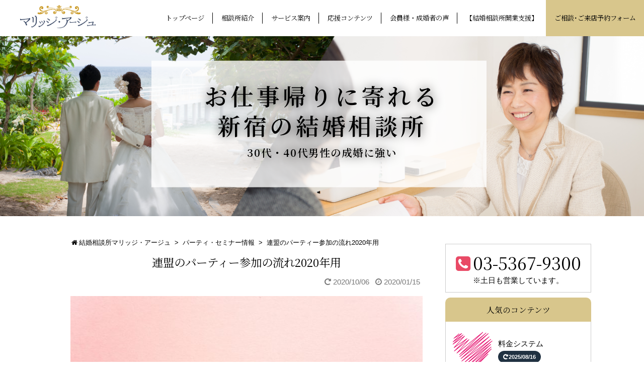

--- FILE ---
content_type: text/html; charset=UTF-8
request_url: https://mariage-age.com/party_info/4466/
body_size: 10480
content:
<!DOCTYPE html>
<html lang="ja">
<head>
<meta charset="UTF-8" >
<meta name="viewport" content="width=device-width, initial-scale=1">
<meta name="author" content="koizumi">
<link href="https://fonts.googleapis.com/css2?family=Noto+Serif+JP:wght@200;300;400;500;600;700;900&display=swap" rel="stylesheet">
<script src="https://mariage-age.com/wp-content/themes/enoughone-lambda-ma2025/script/wow.min.js"></script>
<script>new WOW().init();</script>
<title>連盟のパーティー参加の流れ2020年用 | 結婚相談所マリッジ・アージュ</title>
<meta name='robots' content='max-image-preview:large'>
	<style>img:is([sizes="auto" i], [sizes^="auto," i]) { contain-intrinsic-size: 3000px 1500px }</style>
	<link rel="alternate" type="application/rss+xml" title="結婚相談所マリッジ・アージュ &raquo; フィード" href="https://mariage-age.com/feed/">
<link rel="alternate" type="application/rss+xml" title="結婚相談所マリッジ・アージュ &raquo; コメントフィード" href="https://mariage-age.com/comments/feed/">
<link rel="alternate" type="application/rss+xml" title="結婚相談所マリッジ・アージュ &raquo; 連盟のパーティー参加の流れ2020年用 のコメントのフィード" href="https://mariage-age.com/party_info/4466/feed/">
<link rel='stylesheet' id='wp-block-library-css' href='https://mariage-age.com/wp-includes/css/dist/block-library/style.min.css?ver=6.8.3' type='text/css' media='all'>
<style id='classic-theme-styles-inline-css' type='text/css'>
/*! This file is auto-generated */
.wp-block-button__link{color:#fff;background-color:#32373c;border-radius:9999px;box-shadow:none;text-decoration:none;padding:calc(.667em + 2px) calc(1.333em + 2px);font-size:1.125em}.wp-block-file__button{background:#32373c;color:#fff;text-decoration:none}
</style>
<style id='global-styles-inline-css' type='text/css'>
:root{--wp--preset--aspect-ratio--square: 1;--wp--preset--aspect-ratio--4-3: 4/3;--wp--preset--aspect-ratio--3-4: 3/4;--wp--preset--aspect-ratio--3-2: 3/2;--wp--preset--aspect-ratio--2-3: 2/3;--wp--preset--aspect-ratio--16-9: 16/9;--wp--preset--aspect-ratio--9-16: 9/16;--wp--preset--color--black: #000000;--wp--preset--color--cyan-bluish-gray: #abb8c3;--wp--preset--color--white: #ffffff;--wp--preset--color--pale-pink: #f78da7;--wp--preset--color--vivid-red: #cf2e2e;--wp--preset--color--luminous-vivid-orange: #ff6900;--wp--preset--color--luminous-vivid-amber: #fcb900;--wp--preset--color--light-green-cyan: #7bdcb5;--wp--preset--color--vivid-green-cyan: #00d084;--wp--preset--color--pale-cyan-blue: #8ed1fc;--wp--preset--color--vivid-cyan-blue: #0693e3;--wp--preset--color--vivid-purple: #9b51e0;--wp--preset--gradient--vivid-cyan-blue-to-vivid-purple: linear-gradient(135deg,rgba(6,147,227,1) 0%,rgb(155,81,224) 100%);--wp--preset--gradient--light-green-cyan-to-vivid-green-cyan: linear-gradient(135deg,rgb(122,220,180) 0%,rgb(0,208,130) 100%);--wp--preset--gradient--luminous-vivid-amber-to-luminous-vivid-orange: linear-gradient(135deg,rgba(252,185,0,1) 0%,rgba(255,105,0,1) 100%);--wp--preset--gradient--luminous-vivid-orange-to-vivid-red: linear-gradient(135deg,rgba(255,105,0,1) 0%,rgb(207,46,46) 100%);--wp--preset--gradient--very-light-gray-to-cyan-bluish-gray: linear-gradient(135deg,rgb(238,238,238) 0%,rgb(169,184,195) 100%);--wp--preset--gradient--cool-to-warm-spectrum: linear-gradient(135deg,rgb(74,234,220) 0%,rgb(151,120,209) 20%,rgb(207,42,186) 40%,rgb(238,44,130) 60%,rgb(251,105,98) 80%,rgb(254,248,76) 100%);--wp--preset--gradient--blush-light-purple: linear-gradient(135deg,rgb(255,206,236) 0%,rgb(152,150,240) 100%);--wp--preset--gradient--blush-bordeaux: linear-gradient(135deg,rgb(254,205,165) 0%,rgb(254,45,45) 50%,rgb(107,0,62) 100%);--wp--preset--gradient--luminous-dusk: linear-gradient(135deg,rgb(255,203,112) 0%,rgb(199,81,192) 50%,rgb(65,88,208) 100%);--wp--preset--gradient--pale-ocean: linear-gradient(135deg,rgb(255,245,203) 0%,rgb(182,227,212) 50%,rgb(51,167,181) 100%);--wp--preset--gradient--electric-grass: linear-gradient(135deg,rgb(202,248,128) 0%,rgb(113,206,126) 100%);--wp--preset--gradient--midnight: linear-gradient(135deg,rgb(2,3,129) 0%,rgb(40,116,252) 100%);--wp--preset--font-size--small: 13px;--wp--preset--font-size--medium: 20px;--wp--preset--font-size--large: 36px;--wp--preset--font-size--x-large: 42px;--wp--preset--spacing--20: 0.44rem;--wp--preset--spacing--30: 0.67rem;--wp--preset--spacing--40: 1rem;--wp--preset--spacing--50: 1.5rem;--wp--preset--spacing--60: 2.25rem;--wp--preset--spacing--70: 3.38rem;--wp--preset--spacing--80: 5.06rem;--wp--preset--shadow--natural: 6px 6px 9px rgba(0, 0, 0, 0.2);--wp--preset--shadow--deep: 12px 12px 50px rgba(0, 0, 0, 0.4);--wp--preset--shadow--sharp: 6px 6px 0px rgba(0, 0, 0, 0.2);--wp--preset--shadow--outlined: 6px 6px 0px -3px rgba(255, 255, 255, 1), 6px 6px rgba(0, 0, 0, 1);--wp--preset--shadow--crisp: 6px 6px 0px rgba(0, 0, 0, 1);}:where(.is-layout-flex){gap: 0.5em;}:where(.is-layout-grid){gap: 0.5em;}body .is-layout-flex{display: flex;}.is-layout-flex{flex-wrap: wrap;align-items: center;}.is-layout-flex > :is(*, div){margin: 0;}body .is-layout-grid{display: grid;}.is-layout-grid > :is(*, div){margin: 0;}:where(.wp-block-columns.is-layout-flex){gap: 2em;}:where(.wp-block-columns.is-layout-grid){gap: 2em;}:where(.wp-block-post-template.is-layout-flex){gap: 1.25em;}:where(.wp-block-post-template.is-layout-grid){gap: 1.25em;}.has-black-color{color: var(--wp--preset--color--black) !important;}.has-cyan-bluish-gray-color{color: var(--wp--preset--color--cyan-bluish-gray) !important;}.has-white-color{color: var(--wp--preset--color--white) !important;}.has-pale-pink-color{color: var(--wp--preset--color--pale-pink) !important;}.has-vivid-red-color{color: var(--wp--preset--color--vivid-red) !important;}.has-luminous-vivid-orange-color{color: var(--wp--preset--color--luminous-vivid-orange) !important;}.has-luminous-vivid-amber-color{color: var(--wp--preset--color--luminous-vivid-amber) !important;}.has-light-green-cyan-color{color: var(--wp--preset--color--light-green-cyan) !important;}.has-vivid-green-cyan-color{color: var(--wp--preset--color--vivid-green-cyan) !important;}.has-pale-cyan-blue-color{color: var(--wp--preset--color--pale-cyan-blue) !important;}.has-vivid-cyan-blue-color{color: var(--wp--preset--color--vivid-cyan-blue) !important;}.has-vivid-purple-color{color: var(--wp--preset--color--vivid-purple) !important;}.has-black-background-color{background-color: var(--wp--preset--color--black) !important;}.has-cyan-bluish-gray-background-color{background-color: var(--wp--preset--color--cyan-bluish-gray) !important;}.has-white-background-color{background-color: var(--wp--preset--color--white) !important;}.has-pale-pink-background-color{background-color: var(--wp--preset--color--pale-pink) !important;}.has-vivid-red-background-color{background-color: var(--wp--preset--color--vivid-red) !important;}.has-luminous-vivid-orange-background-color{background-color: var(--wp--preset--color--luminous-vivid-orange) !important;}.has-luminous-vivid-amber-background-color{background-color: var(--wp--preset--color--luminous-vivid-amber) !important;}.has-light-green-cyan-background-color{background-color: var(--wp--preset--color--light-green-cyan) !important;}.has-vivid-green-cyan-background-color{background-color: var(--wp--preset--color--vivid-green-cyan) !important;}.has-pale-cyan-blue-background-color{background-color: var(--wp--preset--color--pale-cyan-blue) !important;}.has-vivid-cyan-blue-background-color{background-color: var(--wp--preset--color--vivid-cyan-blue) !important;}.has-vivid-purple-background-color{background-color: var(--wp--preset--color--vivid-purple) !important;}.has-black-border-color{border-color: var(--wp--preset--color--black) !important;}.has-cyan-bluish-gray-border-color{border-color: var(--wp--preset--color--cyan-bluish-gray) !important;}.has-white-border-color{border-color: var(--wp--preset--color--white) !important;}.has-pale-pink-border-color{border-color: var(--wp--preset--color--pale-pink) !important;}.has-vivid-red-border-color{border-color: var(--wp--preset--color--vivid-red) !important;}.has-luminous-vivid-orange-border-color{border-color: var(--wp--preset--color--luminous-vivid-orange) !important;}.has-luminous-vivid-amber-border-color{border-color: var(--wp--preset--color--luminous-vivid-amber) !important;}.has-light-green-cyan-border-color{border-color: var(--wp--preset--color--light-green-cyan) !important;}.has-vivid-green-cyan-border-color{border-color: var(--wp--preset--color--vivid-green-cyan) !important;}.has-pale-cyan-blue-border-color{border-color: var(--wp--preset--color--pale-cyan-blue) !important;}.has-vivid-cyan-blue-border-color{border-color: var(--wp--preset--color--vivid-cyan-blue) !important;}.has-vivid-purple-border-color{border-color: var(--wp--preset--color--vivid-purple) !important;}.has-vivid-cyan-blue-to-vivid-purple-gradient-background{background: var(--wp--preset--gradient--vivid-cyan-blue-to-vivid-purple) !important;}.has-light-green-cyan-to-vivid-green-cyan-gradient-background{background: var(--wp--preset--gradient--light-green-cyan-to-vivid-green-cyan) !important;}.has-luminous-vivid-amber-to-luminous-vivid-orange-gradient-background{background: var(--wp--preset--gradient--luminous-vivid-amber-to-luminous-vivid-orange) !important;}.has-luminous-vivid-orange-to-vivid-red-gradient-background{background: var(--wp--preset--gradient--luminous-vivid-orange-to-vivid-red) !important;}.has-very-light-gray-to-cyan-bluish-gray-gradient-background{background: var(--wp--preset--gradient--very-light-gray-to-cyan-bluish-gray) !important;}.has-cool-to-warm-spectrum-gradient-background{background: var(--wp--preset--gradient--cool-to-warm-spectrum) !important;}.has-blush-light-purple-gradient-background{background: var(--wp--preset--gradient--blush-light-purple) !important;}.has-blush-bordeaux-gradient-background{background: var(--wp--preset--gradient--blush-bordeaux) !important;}.has-luminous-dusk-gradient-background{background: var(--wp--preset--gradient--luminous-dusk) !important;}.has-pale-ocean-gradient-background{background: var(--wp--preset--gradient--pale-ocean) !important;}.has-electric-grass-gradient-background{background: var(--wp--preset--gradient--electric-grass) !important;}.has-midnight-gradient-background{background: var(--wp--preset--gradient--midnight) !important;}.has-small-font-size{font-size: var(--wp--preset--font-size--small) !important;}.has-medium-font-size{font-size: var(--wp--preset--font-size--medium) !important;}.has-large-font-size{font-size: var(--wp--preset--font-size--large) !important;}.has-x-large-font-size{font-size: var(--wp--preset--font-size--x-large) !important;}
:where(.wp-block-post-template.is-layout-flex){gap: 1.25em;}:where(.wp-block-post-template.is-layout-grid){gap: 1.25em;}
:where(.wp-block-columns.is-layout-flex){gap: 2em;}:where(.wp-block-columns.is-layout-grid){gap: 2em;}
:root :where(.wp-block-pullquote){font-size: 1.5em;line-height: 1.6;}
</style>
<link rel='stylesheet' id='contact-form-7-css' href='https://mariage-age.com/wp-content/plugins/contact-form-7/includes/css/styles.css?ver=6.0.6' type='text/css' media='all'>
<link rel='stylesheet' id='theme_style-css' href='https://mariage-age.com/wp-content/themes/enoughone-lambda-ma2025/style.css?ver=6.8.3' type='text/css' media='all'>
<link rel='stylesheet' id='aurora-heatmap-css' href='https://mariage-age.com/wp-content/plugins/aurora-heatmap-premium/style.css?ver=1.7.1' type='text/css' media='all'>
<script type="text/javascript" src="https://mariage-age.com/wp-includes/js/jquery/jquery.min.js?ver=3.7.1" id="jquery-core-js"></script>
<script type="text/javascript" src="https://mariage-age.com/wp-includes/js/jquery/jquery-migrate.min.js?ver=3.4.1" id="jquery-migrate-js"></script>
<script type="text/javascript" src="https://mariage-age.com/wp-content/themes/enoughone-lambda-ma2025/script/theme_scripts2.js?ver=6.8.3" id="theme_scripts-js"></script>
<script type="text/javascript" id="aurora-heatmap-js-extra">
/* <![CDATA[ */
var aurora_heatmap = {"_mode":"reporter","ajax_url":"https:\/\/mariage-age.com\/wp-admin\/admin-ajax.php","action":"aurora_heatmap","reports":"click_pc,click_mobile,breakaway_pc,breakaway_mobile,attention_pc,attention_mobile","debug":"0","ajax_delay_time":"3000","ajax_interval":"10","ajax_bulk":"10"};
/* ]]> */
</script>
<script type="text/javascript" src="https://mariage-age.com/wp-content/plugins/aurora-heatmap-premium/js/aurora-heatmap.min.js?ver=1.7.1" id="aurora-heatmap-js"></script>
<link rel="https://api.w.org/" href="https://mariage-age.com/wp-json/"><link rel="alternate" title="JSON" type="application/json" href="https://mariage-age.com/wp-json/wp/v2/posts/4466"><link rel="alternate" title="oEmbed (JSON)" type="application/json+oembed" href="https://mariage-age.com/wp-json/oembed/1.0/embed?url=https%3A%2F%2Fmariage-age.com%2Fparty_info%2F4466%2F">
<link rel="alternate" title="oEmbed (XML)" type="text/xml+oembed" href="https://mariage-age.com/wp-json/oembed/1.0/embed?url=https%3A%2F%2Fmariage-age.com%2Fparty_info%2F4466%2F&#038;format=xml">
<link rel="shortcut icon" type="image/x-icon" href="https://mariage-age.com/wp-content/themes/enoughone-lambda-ma2025/images/favicon.ico">
<script type="application/ld+json">
{
	"@context": "http://schema.org",
	"@type": "BreadcrumbList",
	"itemListElement": [
		{
			"@type": "ListItem",
			"position": 1,
			"item": {
				"@id": "/",
				"name": "結婚相談所マリッジ・アージュ"
			}
		},
		{
			"@type": "ListItem",
			"position": 2,
			"item": {
				"@id": "/party_info/",
				"name": "パーティ・セミナー情報"
			}
		},
		{
			"@type": "ListItem",
			"position": 3,
			"item": {
				"@id": "/party_info/4466/",
				"name": "連盟のパーティー参加の流れ2020年用"
			}
		}
	]
}
</script>
<script type="application/ld+json">
{
    "@context": "http://schema.org",
    "@type": "Article",
    "mainEntityOfPage": {
        "@type": "WebPage",
        "@id": "https://mariage-age.com/party_info/4466/"
    },
    "headline": "連盟のパーティー参加の流れ2020年用",
    "dateModified": "2020-10-06T22:03:28+09:00",
    "datePublished": "2020-01-15T16:15:22+09:00",
    "author": {
        "@type": "Person",
        "name": "koizumi",
        "url": "https://mariage-age.com/"
    },
    "description": "■パーティー当日の流れ■① 13:45 専用URLにてZOOMへログイン② 14:00 司会進行役より注意事項等の確認③...",
    "image": {
        "@type": "ImageObject",
    "url": "https://mariage-age.com/wp-content/uploads/2020/08/hutatu-700x410.jpg",
		"width": 700,
		"height": 365
    },
    "publisher": {
        "@type": "Organization",
        "name": "koizumi",
        "logo": {
            "@type": "ImageObject",
            "url": "https://mariage-age.com/wp-content/themes/enoughone-lambda-ma2025/images/logo.png",
            "width": 141,
            "height": 43
        }
    }
}
</script>
<link rel="canonical" href="https://mariage-age.com/party_info/4466/">
<meta name="twitter:card" content="summary_large_image">
<meta name="twitter:description" content="■パーティー当日の流れ■① 13:45 専用URLにてZOOMへログイン② 14:00 司会進行役より注意事項等の確認③...">
<meta name="twitter:image" content="https://mariage-age.com/wp-content/uploads/2020/08/hutatu-700x410.jpg">
<meta name="twitter:title" content="連盟のパーティー参加の流れ2020年用">
<meta name="twitter:url" content="https://mariage-age.com/party_info/4466/">
<meta name="twitter:url" content="mariage-age.com">
<meta property="og:type" content="website">
<meta property="og:description" content="■パーティー当日の流れ■① 13:45 専用URLにてZOOMへログイン② 14:00 司会進行役より注意事項等の確認③...">
<meta property="og:image" content="https://mariage-age.com/wp-content/uploads/2020/08/hutatu-700x410.jpg">
<meta property="og:title" content="連盟のパーティー参加の流れ2020年用">
<meta property="og:url" content="https://mariage-age.com/party_info/4466/">
<meta property="og:site_name" content="連盟のパーティー参加の流れ2020年用">
<meta property="og:locale" content="ja_JP">
<!-- Global site tag (gtag.js) - Google Analytics -->
<script async src="https://www.googletagmanager.com/gtag/js?id=G-894RCWG012"></script>
<script>
  window.dataLayer = window.dataLayer || [];
  function gtag(){dataLayer.push(arguments);}
  gtag('js', new Date());

  gtag('config', 'G-894RCWG012');
</script>
<meta name="pocket-site-verification" content="e87f93fedf6c678e8aa1c862940b02" />
</head>
<body class="wp-singular post-template-default single single-post postid-4466 single-format-standard wp-theme-enoughone-lambda-ma2025">
<div id="wrapper">
<header id="top">

<div id="header_cach">
<div id="logo"><a href="https://mariage-age.com"><img src="https://mariage-age.com/wp-content/themes/enoughone-lambda-ma2025/images/logo.png" alt="ロゴ"></a></div>
<input id="main_nav_status" type="checkbox">
<label id="main_nav_open" for="main_nav_status"></label>
<label id="main_nav_close" for="main_nav_status"></label>
<nav id="main_nav" class="menu-main-container"><ul id="menu-main" class="menu"><li id="menu-item-8218" class="menu-item menu-item-type-post_type menu-item-object-page menu-item-home menu-item-8218"><a href="https://mariage-age.com/">トップページ</a></li>
<li id="menu-item-7712" class="menu-item menu-item-type-custom menu-item-object-custom menu-item-has-children menu-item-7712"><a href="#">相談所紹介</a>
<ul class="sub-menu">
	<li id="menu-item-3660" class="menu-item menu-item-type-post_type menu-item-object-page menu-item-3660"><a href="https://mariage-age.com/service/">マリッジ・アージュについて</a></li>
	<li id="menu-item-3664" class="menu-item menu-item-type-post_type menu-item-object-page menu-item-3664"><a href="https://mariage-age.com/hajimete/">初めての方へ</a></li>
	<li id="menu-item-3663" class="menu-item menu-item-type-post_type menu-item-object-page menu-item-3663"><a href="https://mariage-age.com/nagare/">ご成婚までの流れ</a></li>
	<li id="menu-item-7713" class="menu-item menu-item-type-post_type menu-item-object-page menu-item-7713"><a href="https://mariage-age.com/company/">カウンセラー紹介</a></li>
	<li id="menu-item-7714" class="menu-item menu-item-type-post_type menu-item-object-page menu-item-7714"><a href="https://mariage-age.com/jisseki/">実績・表彰</a></li>
	<li id="menu-item-7715" class="menu-item menu-item-type-post_type menu-item-object-page menu-item-7715"><a href="https://mariage-age.com/access/">アクセス</a></li>
</ul>
</li>
<li id="menu-item-7716" class="menu-item menu-item-type-custom menu-item-object-custom menu-item-has-children menu-item-7716"><a href="#">サービス案内</a>
<ul class="sub-menu">
	<li id="menu-item-7717" class="menu-item menu-item-type-post_type menu-item-object-page menu-item-7717"><a href="https://mariage-age.com/partner/">加盟している結婚相談所連盟</a></li>
	<li id="menu-item-3662" class="menu-item menu-item-type-post_type menu-item-object-page menu-item-3662"><a href="https://mariage-age.com/admission/">料金システム</a></li>
	<li id="menu-item-3661" class="menu-item menu-item-type-post_type menu-item-object-page menu-item-3661"><a href="https://mariage-age.com/question/">結婚相談所Q&#038;A</a></li>
	<li id="menu-item-7718" class="menu-item menu-item-type-post_type menu-item-object-page menu-item-7718"><a href="https://mariage-age.com/policy/">プライバシーポリシー</a></li>
</ul>
</li>
<li id="menu-item-7719" class="menu-item menu-item-type-custom menu-item-object-custom menu-item-has-children menu-item-7719"><a href="#">応援コンテンツ</a>
<ul class="sub-menu">
	<li id="menu-item-7720" class="menu-item menu-item-type-custom menu-item-object-custom menu-item-7720"><a href="https://mariage-age.com/info/">婚活パーティー情報</a></li>
	<li id="menu-item-7721" class="menu-item menu-item-type-taxonomy menu-item-object-category menu-item-7721"><a href="https://mariage-age.com/fashion/">男性ファッションアドバイス</a></li>
	<li id="menu-item-7735" class="menu-item menu-item-type-taxonomy menu-item-object-category menu-item-7735"><a href="https://mariage-age.com/faq_answer/">質問回答コーナー</a></li>
	<li id="menu-item-7722" class="menu-item menu-item-type-post_type menu-item-object-page menu-item-7722"><a href="https://mariage-age.com/blog/">ブログ一覧</a></li>
	<li id="menu-item-7816" class="menu-item menu-item-type-post_type menu-item-object-page menu-item-7816"><a href="https://mariage-age.com/%e6%81%8b%e6%84%9b%e7%9b%b8%e6%80%a7%e8%a8%ba%e6%96%ad%e7%b5%90%e5%a9%9a%e5%8a%9b%e8%a8%ba%e6%96%ad/">恋愛診断&#038;結婚力診断</a></li>
</ul>
</li>
<li id="menu-item-7723" class="menu-item menu-item-type-custom menu-item-object-custom menu-item-has-children menu-item-7723"><a href="#">会員様・成婚者の声</a>
<ul class="sub-menu">
	<li id="menu-item-7724" class="menu-item menu-item-type-custom menu-item-object-custom menu-item-7724"><a href="https://mariage-age.com/review/">成婚者の声</a></li>
	<li id="menu-item-7742" class="menu-item menu-item-type-taxonomy menu-item-object-category menu-item-7742"><a href="https://mariage-age.com/member_blog/">会員様の活動記録</a></li>
</ul>
</li>
<li id="menu-item-7725" class="menu-item menu-item-type-custom menu-item-object-custom menu-item-7725"><a href="https://mariage-age.com/dairy/6666/">【結婚相談所開業支援】</a></li>
<li id="menu-item-4861" class="menu-item menu-item-type-post_type menu-item-object-page menu-item-4861"><a href="https://mariage-age.com/contact/">ご相談･ご来店予約フォーム</a></li>
</ul></nav></div>
<div id="header_img">
<img src="https://mariage-age.com/wp-content/uploads/2025/07/header_pc.png" height="560" width="2000" alt="ヘッダ画像">
<div class="header_txt">
<span class="first">お仕事帰りに寄れる</span>
<span class="seccond">新宿の結婚相談所</span>
<span class="headtitle">30代・40代男性の成婚に強い</span>
</div>
</div>

</header>
<div class="content">
<article>
<section>

<div id="breadcrumb" class="clearfix">
	<ul>		<li><a href="/">結婚相談所マリッジ・アージュ</a></li>
		<li>&gt;</li>
		<li><a href="/party_info/">パーティ・セミナー情報</a></li>
		<li>&gt;</li>
		<li>連盟のパーティー参加の流れ2020年用</li>
	</ul>
</div>
<div id="post-4466" class="post-4466 post type-post status-publish format-standard has-post-thumbnail category-party_info">
<h2 class="page_cach">連盟のパーティー参加の流れ2020年用</h2>
<p class="post-info">
<span class="post-modified">2020/10/06</span>
<span class="post-date">2020/01/15</span>
<br class="inline-br"></p>
<img width="700" height="410" src="https://mariage-age.com/wp-content/uploads/2020/08/hutatu-700x410.jpg" class="attachment-post-thumbnail size-post-thumbnail wp-post-image" alt="" decoding="async" fetchpriority="high" /><p>■パーティー当日の流れ■<br />
① 13:45 専用URLにてZOOMへログイン<br />
② 14:00 司会進行役より注意事項等の確認<br />
③ 14:05 全体での簡単な自己紹介タイム<br />
④ 14:15 1対1トークタイム<br />
⑤ 15:10 マッチング<br />
⑥ 退出（※参加人数によって早めに終了する場合もございます）<br />
※メモのご準備をお願いします。<br />
※当日マッチングされたカップルにつきましては、終了後個別トークルームにて10分程度お話いただくことができます。</p>
<p>■開催までの事前準備■<br />
・動画を多用しますので、ご参加頂く際にはWi-Fiに接続された環境を推奨致します。<br />
・お使いのデバイスにてオンラインミーティングツール「ZOOM Cloud Meetings」を事前にインストールしてご準備ください。<br />
・カメラに映る範囲、会話の聞こえる範囲をよく確認し、個人情報が周囲に分からないようご注意ください。<br />
・当日アクセスする為に必要となるURL、並びに当日の参加者名簿等は開催前日までにお知らせ致します。</p>
</div>


<div class="clear"></div>

	<div id="comments">
							<div id="respond" class="comment-respond">
		<h3 id="reply-title" class="comment-reply-title">コメントを残す <small><a rel="nofollow" id="cancel-comment-reply-link" href="/party_info/4466/#respond" style="display:none;">コメントをキャンセル</a></small></h3><form action="https://mariage-age.com/wp-comments-post.php" method="post" id="commentform" class="comment-form"><p class="comment-notes"><span id="email-notes">メールアドレスが公開されることはありません。</span> <span class="required-field-message"><span class="required">※</span> が付いている欄は必須項目です</span></p><p class="comment-form-comment"><label for="comment">コメント <span class="required">※</span></label> <textarea id="comment" name="comment" cols="45" rows="8" maxlength="65525" required="required"></textarea></p><p class="comment-form-author"><label for="author">名前 <span class="required">※</span></label> <input id="author" name="author" type="text" value="" size="30" maxlength="245" autocomplete="name" required="required" /></p>
<p class="comment-form-email"><label for="email">メール <span class="required">※</span></label> <input id="email" name="email" type="text" value="" size="30" maxlength="100" aria-describedby="email-notes" autocomplete="email" required="required" /></p>
<p class="comment-form-url"><label for="url">サイト</label> <input id="url" name="url" type="text" value="" size="30" maxlength="200" autocomplete="url" /></p>
<p class="bsc_spam_check" style="display:none"><input type="text" id="bsc_spam_check_1" name="bsc_spam_check_crjbh_1" value=""><input type="text" name="bsc_spam_check_crjbh_3" value=""></p><p class="form-submit"><input name="submit" type="submit" id="submit" class="submit" value="コメントを送信" /> <input type='hidden' name='comment_post_ID' value='4466' id='comment_post_ID' />
<input type='hidden' name='comment_parent' id='comment_parent' value='0' />
</p></form>	</div><!-- #respond -->
	<noscript><p id="bsc_announcement">Please enable JavaScript to post your comment.</p></noscript>	</div>


</section>
</article>
<div id="sidebar">
  <div class="sidebar_item">
  <ul class="sidebar_widget"><li id="text-3" class="widget widget_text">			<div class="textwidget"><p><a href="tel:03-5367-9300"><span>03-5367-9300</span></a><br />
※土日も営業しています。</p>
</div>
		</li>
<li id="imgpostwidget-2" class="widget widget_imgpostwidget"><h2 class="widgettitle">人気のコンテンツ</h2>
    <ul class="img-new-post">
        <li>
        <div class="ipw_sumb no-image"><a href="https://mariage-age.com/admission/?link=img"><img width="84" height="84" src="https://mariage-age.com/wp-content/themes/enoughone-lambda-ma2025/images/no-image.png"></a></div>
        <div class="ipw_txt"><a href="https://mariage-age.com/admission/?link=txt">料金システム</a>
		<p class="post-modified">2025/08/16</p>


</div>


    </li>
        <li>
        <div class="ipw_sumb no-image"><a href="https://mariage-age.com/partner/?link=img"><img width="84" height="84" src="https://mariage-age.com/wp-content/themes/enoughone-lambda-ma2025/images/no-image.png"></a></div>
        <div class="ipw_txt"><a href="https://mariage-age.com/partner/?link=txt">加盟している結婚相談所連盟</a>
		<p class="post-modified">2025/08/10</p>


</div>


    </li>
        <li>
        <div class="ipw_sumb no-image"><a href="https://mariage-age.com/trialcourse/?link=img"><img width="84" height="84" src="https://mariage-age.com/wp-content/themes/enoughone-lambda-ma2025/images/no-image.png"></a></div>
        <div class="ipw_txt"><a href="https://mariage-age.com/trialcourse/?link=txt">お試しコース</a>
		<p class="post-date">2025/08/10</p>


</div>


    </li>
        <li>
        <div class="ipw_sumb"><a href="https://mariage-age.com/policy/?link=img"><img width="84" height="84" src="https://mariage-age.com/wp-content/uploads/2019/12/hands-1031665_1280-2-84x84.jpg" class="attachment-size2 size-size2 wp-post-image" alt="" decoding="async" loading="lazy" /></a></div>
        <div class="ipw_txt"><a href="https://mariage-age.com/policy/?link=txt">プライバシーポリシー</a>
		<p class="post-modified">2025/08/09</p>


</div>


    </li>
        <li>
        <div class="ipw_sumb no-image"><a href="https://mariage-age.com/jisseki/?link=img"><img width="84" height="84" src="https://mariage-age.com/wp-content/themes/enoughone-lambda-ma2025/images/no-image.png"></a></div>
        <div class="ipw_txt"><a href="https://mariage-age.com/jisseki/?link=txt">マリッジ・アージュの実績・表彰</a>
		<p class="post-modified">2025/08/02</p>


</div>


    </li>
        </ul>
</li>
<li id="search-2" class="widget widget_search"><form role="search" method="get" id="searchform" class="searchform" action="https://mariage-age.com/">
				<div>
					<label class="screen-reader-text" for="s">検索:</label>
					<input type="text" value="" name="s" id="s" />
					<input type="submit" id="searchsubmit" value="検索" />
				</div>
			</form></li>
<li id="categories-2" class="widget widget_categories"><h2 class="widgettitle">ブログカテゴリ</h2>

			<ul>
					<li class="cat-item cat-item-8"><a href="https://mariage-age.com/advice/oaite/">お相手選び</a>
</li>
	<li class="cat-item cat-item-22"><a href="https://mariage-age.com/news/">お知らせ</a>
</li>
	<li class="cat-item cat-item-10"><a href="https://mariage-age.com/advice/kosai/">ご交際</a>
</li>
	<li class="cat-item cat-item-4"><a href="https://mariage-age.com/happy_life/">ご成婚者のその後</a>
</li>
	<li class="cat-item cat-item-5"><a href="https://mariage-age.com/party_info/">パーティ・セミナー情報</a>
</li>
	<li class="cat-item cat-item-2"><a href="https://mariage-age.com/dairy/">仲人の仕事</a>
</li>
	<li class="cat-item cat-item-7"><a href="https://mariage-age.com/advice/">婚活アドバイス</a>
</li>
	<li class="cat-item cat-item-1"><a href="https://mariage-age.com/mibunrui/">未分類</a>
</li>
	<li class="cat-item cat-item-21"><a href="https://mariage-age.com/fashion/">男性ファッションアドバイス</a>
</li>
	<li class="cat-item cat-item-23"><a href="https://mariage-age.com/faq_answer/">質問回答コーナー</a>
</li>
			</ul>

			</li>
</ul>
  </div>
  <div class="sidebar_item sidebar_fixed">
  <ul class="sidebar_widget"><li id="nav_menu-2" class="widget widget_nav_menu"><h2 class="widgettitle">ナビゲーション</h2>
<div class="menu-%e3%83%8a%e3%83%93%e3%82%b2%e3%83%bc%e3%82%b7%e3%83%a7%e3%83%b3-container"><ul id="menu-%e3%83%8a%e3%83%93%e3%82%b2%e3%83%bc%e3%82%b7%e3%83%a7%e3%83%b3" class="menu"><li id="menu-item-4723" class="menu-item menu-item-type-post_type menu-item-object-page menu-item-4723"><a href="https://mariage-age.com/infection-prevention-special/">コロナ感染防止対策ページ</a></li>
<li id="menu-item-3651" class="menu-item menu-item-type-post_type menu-item-object-page menu-item-3651"><a href="https://mariage-age.com/contact/">お問い合わせ</a></li>
<li id="menu-item-4458" class="menu-item menu-item-type-custom menu-item-object-custom menu-item-4458"><a href="https://mariage-age.com/info/">婚活パーティー</a></li>
<li id="menu-item-4457" class="menu-item menu-item-type-custom menu-item-object-custom menu-item-4457"><a href="https://mariage-age.com/review/">お客様の声</a></li>
<li id="menu-item-3653" class="menu-item menu-item-type-post_type menu-item-object-page menu-item-3653"><a href="https://mariage-age.com/company/">カウンセラー紹介</a></li>
<li id="menu-item-4947" class="menu-item menu-item-type-post_type menu-item-object-page menu-item-4947"><a href="https://mariage-age.com/jisseki/">マリッジ・アージュの実績・表彰</a></li>
<li id="menu-item-4962" class="menu-item menu-item-type-post_type menu-item-object-page menu-item-4962"><a href="https://mariage-age.com/singleness/">独身証明書について</a></li>
<li id="menu-item-3652" class="menu-item menu-item-type-post_type menu-item-object-page menu-item-3652"><a href="https://mariage-age.com/policy/">プライバシーポリシー</a></li>
<li id="menu-item-4346" class="menu-item menu-item-type-post_type menu-item-object-page menu-item-4346"><a href="https://mariage-age.com/sitemap/">サイトマップ</a></li>
</ul></div></li>
<li id="custom_html-2" class="widget_text widget widget_custom_html"><h2 class="widgettitle">相談所ご案内</h2>
<div class="textwidget custom-html-widget"><div class="ggmap"><iframe style="border: 0;" src="https://www.google.com/maps/embed?pb=!1m18!1m12!1m3!1d3240.5357210836128!2d139.70049531453873!3d35.68843233718576!2m3!1f0!2f0!3f0!3m2!1i1024!2i768!4f13.1!3m3!1m2!1s0x60188cdac9e981a1%3A0x88c83135b614d888!2z57WQ5ama55u46KuH5omAIOODnuODquODg-OCuO-9peOCouODvOOCuOODpQ!5e0!3m2!1sja!2sjp!4v1550012836793" width="600" height="450" frameborder="0" allowfullscreen="allowfullscreen"></iframe></div><p>〒160-0022 東京都新宿区新宿4-1-22 新宿コムロビル902<br class="pc_br">
TEL03-5367-9300</p></div></li>
<li id="media_image-9" class="widget widget_media_image"><h2 class="widgettitle">マル適マーク</h2>
<img width="236" height="241" src="https://mariage-age.com/wp-content/uploads/2022/04/cmsマリッシ゛・アーシ゛ュ.jpg" class="image wp-image-5686  attachment-full size-full" alt="マル適マーク" style="max-width: 100%; height: auto;" decoding="async" loading="lazy" /></li>
</ul>
  <div class="adherence_button">
  <a href="tel:03-5367-9300" onclick="gtag('event', 'クリック', {
  'event_category': '電話',
  'event_label': 'tel'
});"><img src="https://mariage-age.com/wp-content/themes/enoughone-lambda-ma2025/images/tell_button.png" alt="" width="131" height="131"></a>
  <a href="https://mariage-age.com/contact" class="go_contact" onclick="gtag('event', 'クリック', {
  'event_category': 'フォーム',
  'event_label': 'form'
});"><img src="https://mariage-age.com/wp-content/themes/enoughone-lambda-ma2025/images/mail_button.png" alt="" width="131" height="131"></a>
  <a href="#top" class="go_top" onclick="gtag('event', 'クリック', {
  'event_category': 'トップに戻る',
  'event_label': 'top'
});"><img src="https://mariage-age.com/wp-content/themes/enoughone-lambda-ma2025/images/go_top.png" alt="" width="131" height="131"></a>
  </div>
  </div>
  </div>
</div>
<footer>
<div id="follow_nav">
  <a href="tel:03-5367-9300" class="go_tel" onclick="gtag('event', 'タップ', {
  'event_category': 'フッタ電話リンク',
  'event_label': '回数'
});"><img src="https://mariage-age.com/wp-content/themes/enoughone-lambda-ma2025/images/footer_navi_phone.png" alt="" width="574" height="176"></a>


  <a href="https://mariage-age.com/contact" class="go_contact" onclick="gtag('event', 'タップ', {
  'event_category': 'フッタフォーム',
  'event_label': '回数'
});"><img src="https://mariage-age.com/wp-content/themes/enoughone-lambda-ma2025/images/footer_navi_mail.png" alt="" width="574" height="176"></a>
</div>
<div id="copylight"><small>Copyright(C) 2012-2026 <a href="https://mariage-age.com" title="結婚相談所マリッジ・アージュホーム">マリッジ・アージュ</a> All Rights Reserved.</small>
</div>
</footer>
</div>
<script type="speculationrules">
{"prefetch":[{"source":"document","where":{"and":[{"href_matches":"\/*"},{"not":{"href_matches":["\/wp-*.php","\/wp-admin\/*","\/wp-content\/uploads\/*","\/wp-content\/*","\/wp-content\/plugins\/*","\/wp-content\/themes\/enoughone-lambda-ma2025\/*","\/*\\?(.+)"]}},{"not":{"selector_matches":"a[rel~=\"nofollow\"]"}},{"not":{"selector_matches":".no-prefetch, .no-prefetch a"}}]},"eagerness":"conservative"}]}
</script>
<script type="text/javascript" src="https://mariage-age.com/wp-includes/js/dist/hooks.min.js?ver=4d63a3d491d11ffd8ac6" id="wp-hooks-js"></script>
<script type="text/javascript" src="https://mariage-age.com/wp-includes/js/dist/i18n.min.js?ver=5e580eb46a90c2b997e6" id="wp-i18n-js"></script>
<script type="text/javascript" id="wp-i18n-js-after">
/* <![CDATA[ */
wp.i18n.setLocaleData( { 'text direction\u0004ltr': [ 'ltr' ] } );
/* ]]> */
</script>
<script type="text/javascript" src="https://mariage-age.com/wp-content/plugins/contact-form-7/includes/swv/js/index.js?ver=6.0.6" id="swv-js"></script>
<script type="text/javascript" id="contact-form-7-js-translations">
/* <![CDATA[ */
( function( domain, translations ) {
	var localeData = translations.locale_data[ domain ] || translations.locale_data.messages;
	localeData[""].domain = domain;
	wp.i18n.setLocaleData( localeData, domain );
} )( "contact-form-7", {"translation-revision-date":"2025-04-11 06:42:50+0000","generator":"GlotPress\/4.0.1","domain":"messages","locale_data":{"messages":{"":{"domain":"messages","plural-forms":"nplurals=1; plural=0;","lang":"ja_JP"},"This contact form is placed in the wrong place.":["\u3053\u306e\u30b3\u30f3\u30bf\u30af\u30c8\u30d5\u30a9\u30fc\u30e0\u306f\u9593\u9055\u3063\u305f\u4f4d\u7f6e\u306b\u7f6e\u304b\u308c\u3066\u3044\u307e\u3059\u3002"],"Error:":["\u30a8\u30e9\u30fc:"]}},"comment":{"reference":"includes\/js\/index.js"}} );
/* ]]> */
</script>
<script type="text/javascript" id="contact-form-7-js-before">
/* <![CDATA[ */
var wpcf7 = {
    "api": {
        "root": "https:\/\/mariage-age.com\/wp-json\/",
        "namespace": "contact-form-7\/v1"
    },
    "cached": 1
};
/* ]]> */
</script>
<script type="text/javascript" src="https://mariage-age.com/wp-content/plugins/contact-form-7/includes/js/index.js?ver=6.0.6" id="contact-form-7-js"></script>
<script type="text/javascript" src="https://www.google.com/recaptcha/api.js?render=6LdkwZEgAAAAAFzoUllBvxD7kpUgCodx3YVu4Lam&amp;ver=3.0" id="google-recaptcha-js"></script>
<script type="text/javascript" src="https://mariage-age.com/wp-includes/js/dist/vendor/wp-polyfill.min.js?ver=3.15.0" id="wp-polyfill-js"></script>
<script type="text/javascript" id="wpcf7-recaptcha-js-before">
/* <![CDATA[ */
var wpcf7_recaptcha = {
    "sitekey": "6LdkwZEgAAAAAFzoUllBvxD7kpUgCodx3YVu4Lam",
    "actions": {
        "homepage": "homepage",
        "contactform": "contactform"
    }
};
/* ]]> */
</script>
<script type="text/javascript" src="https://mariage-age.com/wp-content/plugins/contact-form-7/modules/recaptcha/index.js?ver=6.0.6" id="wpcf7-recaptcha-js"></script>
<script async defer>var bsc_spam=function(){document.getElementById("bsc_spam_check_1").value = "w6loz";};setTimeout(bsc_spam, 10000);</script><!--[if lt IE 9]>
<script src="https://mariage-age.com/wp-content/themes/enoughone-lambda-ma2025/script/ie_script/html5shiv.min.js" async></script>
<script src="https://mariage-age.com/wp-content/themes/enoughone-lambda-ma2025/script/ie_script/respond.min.js" async></script>
<![endif]-->
<script src="https://mariage-age.com/wp-content/themes/enoughone-lambda-ma2025/script/lazysizes.js" async></script>
<link rel="stylesheet" href="https://maxcdn.bootstrapcdn.com/font-awesome/4.1.0/css/font-awesome.css">
</body>
</html>


--- FILE ---
content_type: text/html; charset=utf-8
request_url: https://www.google.com/recaptcha/api2/anchor?ar=1&k=6LdkwZEgAAAAAFzoUllBvxD7kpUgCodx3YVu4Lam&co=aHR0cHM6Ly9tYXJpYWdlLWFnZS5jb206NDQz&hl=en&v=N67nZn4AqZkNcbeMu4prBgzg&size=invisible&anchor-ms=20000&execute-ms=30000&cb=x97nsxpxmf4b
body_size: 49141
content:
<!DOCTYPE HTML><html dir="ltr" lang="en"><head><meta http-equiv="Content-Type" content="text/html; charset=UTF-8">
<meta http-equiv="X-UA-Compatible" content="IE=edge">
<title>reCAPTCHA</title>
<style type="text/css">
/* cyrillic-ext */
@font-face {
  font-family: 'Roboto';
  font-style: normal;
  font-weight: 400;
  font-stretch: 100%;
  src: url(//fonts.gstatic.com/s/roboto/v48/KFO7CnqEu92Fr1ME7kSn66aGLdTylUAMa3GUBHMdazTgWw.woff2) format('woff2');
  unicode-range: U+0460-052F, U+1C80-1C8A, U+20B4, U+2DE0-2DFF, U+A640-A69F, U+FE2E-FE2F;
}
/* cyrillic */
@font-face {
  font-family: 'Roboto';
  font-style: normal;
  font-weight: 400;
  font-stretch: 100%;
  src: url(//fonts.gstatic.com/s/roboto/v48/KFO7CnqEu92Fr1ME7kSn66aGLdTylUAMa3iUBHMdazTgWw.woff2) format('woff2');
  unicode-range: U+0301, U+0400-045F, U+0490-0491, U+04B0-04B1, U+2116;
}
/* greek-ext */
@font-face {
  font-family: 'Roboto';
  font-style: normal;
  font-weight: 400;
  font-stretch: 100%;
  src: url(//fonts.gstatic.com/s/roboto/v48/KFO7CnqEu92Fr1ME7kSn66aGLdTylUAMa3CUBHMdazTgWw.woff2) format('woff2');
  unicode-range: U+1F00-1FFF;
}
/* greek */
@font-face {
  font-family: 'Roboto';
  font-style: normal;
  font-weight: 400;
  font-stretch: 100%;
  src: url(//fonts.gstatic.com/s/roboto/v48/KFO7CnqEu92Fr1ME7kSn66aGLdTylUAMa3-UBHMdazTgWw.woff2) format('woff2');
  unicode-range: U+0370-0377, U+037A-037F, U+0384-038A, U+038C, U+038E-03A1, U+03A3-03FF;
}
/* math */
@font-face {
  font-family: 'Roboto';
  font-style: normal;
  font-weight: 400;
  font-stretch: 100%;
  src: url(//fonts.gstatic.com/s/roboto/v48/KFO7CnqEu92Fr1ME7kSn66aGLdTylUAMawCUBHMdazTgWw.woff2) format('woff2');
  unicode-range: U+0302-0303, U+0305, U+0307-0308, U+0310, U+0312, U+0315, U+031A, U+0326-0327, U+032C, U+032F-0330, U+0332-0333, U+0338, U+033A, U+0346, U+034D, U+0391-03A1, U+03A3-03A9, U+03B1-03C9, U+03D1, U+03D5-03D6, U+03F0-03F1, U+03F4-03F5, U+2016-2017, U+2034-2038, U+203C, U+2040, U+2043, U+2047, U+2050, U+2057, U+205F, U+2070-2071, U+2074-208E, U+2090-209C, U+20D0-20DC, U+20E1, U+20E5-20EF, U+2100-2112, U+2114-2115, U+2117-2121, U+2123-214F, U+2190, U+2192, U+2194-21AE, U+21B0-21E5, U+21F1-21F2, U+21F4-2211, U+2213-2214, U+2216-22FF, U+2308-230B, U+2310, U+2319, U+231C-2321, U+2336-237A, U+237C, U+2395, U+239B-23B7, U+23D0, U+23DC-23E1, U+2474-2475, U+25AF, U+25B3, U+25B7, U+25BD, U+25C1, U+25CA, U+25CC, U+25FB, U+266D-266F, U+27C0-27FF, U+2900-2AFF, U+2B0E-2B11, U+2B30-2B4C, U+2BFE, U+3030, U+FF5B, U+FF5D, U+1D400-1D7FF, U+1EE00-1EEFF;
}
/* symbols */
@font-face {
  font-family: 'Roboto';
  font-style: normal;
  font-weight: 400;
  font-stretch: 100%;
  src: url(//fonts.gstatic.com/s/roboto/v48/KFO7CnqEu92Fr1ME7kSn66aGLdTylUAMaxKUBHMdazTgWw.woff2) format('woff2');
  unicode-range: U+0001-000C, U+000E-001F, U+007F-009F, U+20DD-20E0, U+20E2-20E4, U+2150-218F, U+2190, U+2192, U+2194-2199, U+21AF, U+21E6-21F0, U+21F3, U+2218-2219, U+2299, U+22C4-22C6, U+2300-243F, U+2440-244A, U+2460-24FF, U+25A0-27BF, U+2800-28FF, U+2921-2922, U+2981, U+29BF, U+29EB, U+2B00-2BFF, U+4DC0-4DFF, U+FFF9-FFFB, U+10140-1018E, U+10190-1019C, U+101A0, U+101D0-101FD, U+102E0-102FB, U+10E60-10E7E, U+1D2C0-1D2D3, U+1D2E0-1D37F, U+1F000-1F0FF, U+1F100-1F1AD, U+1F1E6-1F1FF, U+1F30D-1F30F, U+1F315, U+1F31C, U+1F31E, U+1F320-1F32C, U+1F336, U+1F378, U+1F37D, U+1F382, U+1F393-1F39F, U+1F3A7-1F3A8, U+1F3AC-1F3AF, U+1F3C2, U+1F3C4-1F3C6, U+1F3CA-1F3CE, U+1F3D4-1F3E0, U+1F3ED, U+1F3F1-1F3F3, U+1F3F5-1F3F7, U+1F408, U+1F415, U+1F41F, U+1F426, U+1F43F, U+1F441-1F442, U+1F444, U+1F446-1F449, U+1F44C-1F44E, U+1F453, U+1F46A, U+1F47D, U+1F4A3, U+1F4B0, U+1F4B3, U+1F4B9, U+1F4BB, U+1F4BF, U+1F4C8-1F4CB, U+1F4D6, U+1F4DA, U+1F4DF, U+1F4E3-1F4E6, U+1F4EA-1F4ED, U+1F4F7, U+1F4F9-1F4FB, U+1F4FD-1F4FE, U+1F503, U+1F507-1F50B, U+1F50D, U+1F512-1F513, U+1F53E-1F54A, U+1F54F-1F5FA, U+1F610, U+1F650-1F67F, U+1F687, U+1F68D, U+1F691, U+1F694, U+1F698, U+1F6AD, U+1F6B2, U+1F6B9-1F6BA, U+1F6BC, U+1F6C6-1F6CF, U+1F6D3-1F6D7, U+1F6E0-1F6EA, U+1F6F0-1F6F3, U+1F6F7-1F6FC, U+1F700-1F7FF, U+1F800-1F80B, U+1F810-1F847, U+1F850-1F859, U+1F860-1F887, U+1F890-1F8AD, U+1F8B0-1F8BB, U+1F8C0-1F8C1, U+1F900-1F90B, U+1F93B, U+1F946, U+1F984, U+1F996, U+1F9E9, U+1FA00-1FA6F, U+1FA70-1FA7C, U+1FA80-1FA89, U+1FA8F-1FAC6, U+1FACE-1FADC, U+1FADF-1FAE9, U+1FAF0-1FAF8, U+1FB00-1FBFF;
}
/* vietnamese */
@font-face {
  font-family: 'Roboto';
  font-style: normal;
  font-weight: 400;
  font-stretch: 100%;
  src: url(//fonts.gstatic.com/s/roboto/v48/KFO7CnqEu92Fr1ME7kSn66aGLdTylUAMa3OUBHMdazTgWw.woff2) format('woff2');
  unicode-range: U+0102-0103, U+0110-0111, U+0128-0129, U+0168-0169, U+01A0-01A1, U+01AF-01B0, U+0300-0301, U+0303-0304, U+0308-0309, U+0323, U+0329, U+1EA0-1EF9, U+20AB;
}
/* latin-ext */
@font-face {
  font-family: 'Roboto';
  font-style: normal;
  font-weight: 400;
  font-stretch: 100%;
  src: url(//fonts.gstatic.com/s/roboto/v48/KFO7CnqEu92Fr1ME7kSn66aGLdTylUAMa3KUBHMdazTgWw.woff2) format('woff2');
  unicode-range: U+0100-02BA, U+02BD-02C5, U+02C7-02CC, U+02CE-02D7, U+02DD-02FF, U+0304, U+0308, U+0329, U+1D00-1DBF, U+1E00-1E9F, U+1EF2-1EFF, U+2020, U+20A0-20AB, U+20AD-20C0, U+2113, U+2C60-2C7F, U+A720-A7FF;
}
/* latin */
@font-face {
  font-family: 'Roboto';
  font-style: normal;
  font-weight: 400;
  font-stretch: 100%;
  src: url(//fonts.gstatic.com/s/roboto/v48/KFO7CnqEu92Fr1ME7kSn66aGLdTylUAMa3yUBHMdazQ.woff2) format('woff2');
  unicode-range: U+0000-00FF, U+0131, U+0152-0153, U+02BB-02BC, U+02C6, U+02DA, U+02DC, U+0304, U+0308, U+0329, U+2000-206F, U+20AC, U+2122, U+2191, U+2193, U+2212, U+2215, U+FEFF, U+FFFD;
}
/* cyrillic-ext */
@font-face {
  font-family: 'Roboto';
  font-style: normal;
  font-weight: 500;
  font-stretch: 100%;
  src: url(//fonts.gstatic.com/s/roboto/v48/KFO7CnqEu92Fr1ME7kSn66aGLdTylUAMa3GUBHMdazTgWw.woff2) format('woff2');
  unicode-range: U+0460-052F, U+1C80-1C8A, U+20B4, U+2DE0-2DFF, U+A640-A69F, U+FE2E-FE2F;
}
/* cyrillic */
@font-face {
  font-family: 'Roboto';
  font-style: normal;
  font-weight: 500;
  font-stretch: 100%;
  src: url(//fonts.gstatic.com/s/roboto/v48/KFO7CnqEu92Fr1ME7kSn66aGLdTylUAMa3iUBHMdazTgWw.woff2) format('woff2');
  unicode-range: U+0301, U+0400-045F, U+0490-0491, U+04B0-04B1, U+2116;
}
/* greek-ext */
@font-face {
  font-family: 'Roboto';
  font-style: normal;
  font-weight: 500;
  font-stretch: 100%;
  src: url(//fonts.gstatic.com/s/roboto/v48/KFO7CnqEu92Fr1ME7kSn66aGLdTylUAMa3CUBHMdazTgWw.woff2) format('woff2');
  unicode-range: U+1F00-1FFF;
}
/* greek */
@font-face {
  font-family: 'Roboto';
  font-style: normal;
  font-weight: 500;
  font-stretch: 100%;
  src: url(//fonts.gstatic.com/s/roboto/v48/KFO7CnqEu92Fr1ME7kSn66aGLdTylUAMa3-UBHMdazTgWw.woff2) format('woff2');
  unicode-range: U+0370-0377, U+037A-037F, U+0384-038A, U+038C, U+038E-03A1, U+03A3-03FF;
}
/* math */
@font-face {
  font-family: 'Roboto';
  font-style: normal;
  font-weight: 500;
  font-stretch: 100%;
  src: url(//fonts.gstatic.com/s/roboto/v48/KFO7CnqEu92Fr1ME7kSn66aGLdTylUAMawCUBHMdazTgWw.woff2) format('woff2');
  unicode-range: U+0302-0303, U+0305, U+0307-0308, U+0310, U+0312, U+0315, U+031A, U+0326-0327, U+032C, U+032F-0330, U+0332-0333, U+0338, U+033A, U+0346, U+034D, U+0391-03A1, U+03A3-03A9, U+03B1-03C9, U+03D1, U+03D5-03D6, U+03F0-03F1, U+03F4-03F5, U+2016-2017, U+2034-2038, U+203C, U+2040, U+2043, U+2047, U+2050, U+2057, U+205F, U+2070-2071, U+2074-208E, U+2090-209C, U+20D0-20DC, U+20E1, U+20E5-20EF, U+2100-2112, U+2114-2115, U+2117-2121, U+2123-214F, U+2190, U+2192, U+2194-21AE, U+21B0-21E5, U+21F1-21F2, U+21F4-2211, U+2213-2214, U+2216-22FF, U+2308-230B, U+2310, U+2319, U+231C-2321, U+2336-237A, U+237C, U+2395, U+239B-23B7, U+23D0, U+23DC-23E1, U+2474-2475, U+25AF, U+25B3, U+25B7, U+25BD, U+25C1, U+25CA, U+25CC, U+25FB, U+266D-266F, U+27C0-27FF, U+2900-2AFF, U+2B0E-2B11, U+2B30-2B4C, U+2BFE, U+3030, U+FF5B, U+FF5D, U+1D400-1D7FF, U+1EE00-1EEFF;
}
/* symbols */
@font-face {
  font-family: 'Roboto';
  font-style: normal;
  font-weight: 500;
  font-stretch: 100%;
  src: url(//fonts.gstatic.com/s/roboto/v48/KFO7CnqEu92Fr1ME7kSn66aGLdTylUAMaxKUBHMdazTgWw.woff2) format('woff2');
  unicode-range: U+0001-000C, U+000E-001F, U+007F-009F, U+20DD-20E0, U+20E2-20E4, U+2150-218F, U+2190, U+2192, U+2194-2199, U+21AF, U+21E6-21F0, U+21F3, U+2218-2219, U+2299, U+22C4-22C6, U+2300-243F, U+2440-244A, U+2460-24FF, U+25A0-27BF, U+2800-28FF, U+2921-2922, U+2981, U+29BF, U+29EB, U+2B00-2BFF, U+4DC0-4DFF, U+FFF9-FFFB, U+10140-1018E, U+10190-1019C, U+101A0, U+101D0-101FD, U+102E0-102FB, U+10E60-10E7E, U+1D2C0-1D2D3, U+1D2E0-1D37F, U+1F000-1F0FF, U+1F100-1F1AD, U+1F1E6-1F1FF, U+1F30D-1F30F, U+1F315, U+1F31C, U+1F31E, U+1F320-1F32C, U+1F336, U+1F378, U+1F37D, U+1F382, U+1F393-1F39F, U+1F3A7-1F3A8, U+1F3AC-1F3AF, U+1F3C2, U+1F3C4-1F3C6, U+1F3CA-1F3CE, U+1F3D4-1F3E0, U+1F3ED, U+1F3F1-1F3F3, U+1F3F5-1F3F7, U+1F408, U+1F415, U+1F41F, U+1F426, U+1F43F, U+1F441-1F442, U+1F444, U+1F446-1F449, U+1F44C-1F44E, U+1F453, U+1F46A, U+1F47D, U+1F4A3, U+1F4B0, U+1F4B3, U+1F4B9, U+1F4BB, U+1F4BF, U+1F4C8-1F4CB, U+1F4D6, U+1F4DA, U+1F4DF, U+1F4E3-1F4E6, U+1F4EA-1F4ED, U+1F4F7, U+1F4F9-1F4FB, U+1F4FD-1F4FE, U+1F503, U+1F507-1F50B, U+1F50D, U+1F512-1F513, U+1F53E-1F54A, U+1F54F-1F5FA, U+1F610, U+1F650-1F67F, U+1F687, U+1F68D, U+1F691, U+1F694, U+1F698, U+1F6AD, U+1F6B2, U+1F6B9-1F6BA, U+1F6BC, U+1F6C6-1F6CF, U+1F6D3-1F6D7, U+1F6E0-1F6EA, U+1F6F0-1F6F3, U+1F6F7-1F6FC, U+1F700-1F7FF, U+1F800-1F80B, U+1F810-1F847, U+1F850-1F859, U+1F860-1F887, U+1F890-1F8AD, U+1F8B0-1F8BB, U+1F8C0-1F8C1, U+1F900-1F90B, U+1F93B, U+1F946, U+1F984, U+1F996, U+1F9E9, U+1FA00-1FA6F, U+1FA70-1FA7C, U+1FA80-1FA89, U+1FA8F-1FAC6, U+1FACE-1FADC, U+1FADF-1FAE9, U+1FAF0-1FAF8, U+1FB00-1FBFF;
}
/* vietnamese */
@font-face {
  font-family: 'Roboto';
  font-style: normal;
  font-weight: 500;
  font-stretch: 100%;
  src: url(//fonts.gstatic.com/s/roboto/v48/KFO7CnqEu92Fr1ME7kSn66aGLdTylUAMa3OUBHMdazTgWw.woff2) format('woff2');
  unicode-range: U+0102-0103, U+0110-0111, U+0128-0129, U+0168-0169, U+01A0-01A1, U+01AF-01B0, U+0300-0301, U+0303-0304, U+0308-0309, U+0323, U+0329, U+1EA0-1EF9, U+20AB;
}
/* latin-ext */
@font-face {
  font-family: 'Roboto';
  font-style: normal;
  font-weight: 500;
  font-stretch: 100%;
  src: url(//fonts.gstatic.com/s/roboto/v48/KFO7CnqEu92Fr1ME7kSn66aGLdTylUAMa3KUBHMdazTgWw.woff2) format('woff2');
  unicode-range: U+0100-02BA, U+02BD-02C5, U+02C7-02CC, U+02CE-02D7, U+02DD-02FF, U+0304, U+0308, U+0329, U+1D00-1DBF, U+1E00-1E9F, U+1EF2-1EFF, U+2020, U+20A0-20AB, U+20AD-20C0, U+2113, U+2C60-2C7F, U+A720-A7FF;
}
/* latin */
@font-face {
  font-family: 'Roboto';
  font-style: normal;
  font-weight: 500;
  font-stretch: 100%;
  src: url(//fonts.gstatic.com/s/roboto/v48/KFO7CnqEu92Fr1ME7kSn66aGLdTylUAMa3yUBHMdazQ.woff2) format('woff2');
  unicode-range: U+0000-00FF, U+0131, U+0152-0153, U+02BB-02BC, U+02C6, U+02DA, U+02DC, U+0304, U+0308, U+0329, U+2000-206F, U+20AC, U+2122, U+2191, U+2193, U+2212, U+2215, U+FEFF, U+FFFD;
}
/* cyrillic-ext */
@font-face {
  font-family: 'Roboto';
  font-style: normal;
  font-weight: 900;
  font-stretch: 100%;
  src: url(//fonts.gstatic.com/s/roboto/v48/KFO7CnqEu92Fr1ME7kSn66aGLdTylUAMa3GUBHMdazTgWw.woff2) format('woff2');
  unicode-range: U+0460-052F, U+1C80-1C8A, U+20B4, U+2DE0-2DFF, U+A640-A69F, U+FE2E-FE2F;
}
/* cyrillic */
@font-face {
  font-family: 'Roboto';
  font-style: normal;
  font-weight: 900;
  font-stretch: 100%;
  src: url(//fonts.gstatic.com/s/roboto/v48/KFO7CnqEu92Fr1ME7kSn66aGLdTylUAMa3iUBHMdazTgWw.woff2) format('woff2');
  unicode-range: U+0301, U+0400-045F, U+0490-0491, U+04B0-04B1, U+2116;
}
/* greek-ext */
@font-face {
  font-family: 'Roboto';
  font-style: normal;
  font-weight: 900;
  font-stretch: 100%;
  src: url(//fonts.gstatic.com/s/roboto/v48/KFO7CnqEu92Fr1ME7kSn66aGLdTylUAMa3CUBHMdazTgWw.woff2) format('woff2');
  unicode-range: U+1F00-1FFF;
}
/* greek */
@font-face {
  font-family: 'Roboto';
  font-style: normal;
  font-weight: 900;
  font-stretch: 100%;
  src: url(//fonts.gstatic.com/s/roboto/v48/KFO7CnqEu92Fr1ME7kSn66aGLdTylUAMa3-UBHMdazTgWw.woff2) format('woff2');
  unicode-range: U+0370-0377, U+037A-037F, U+0384-038A, U+038C, U+038E-03A1, U+03A3-03FF;
}
/* math */
@font-face {
  font-family: 'Roboto';
  font-style: normal;
  font-weight: 900;
  font-stretch: 100%;
  src: url(//fonts.gstatic.com/s/roboto/v48/KFO7CnqEu92Fr1ME7kSn66aGLdTylUAMawCUBHMdazTgWw.woff2) format('woff2');
  unicode-range: U+0302-0303, U+0305, U+0307-0308, U+0310, U+0312, U+0315, U+031A, U+0326-0327, U+032C, U+032F-0330, U+0332-0333, U+0338, U+033A, U+0346, U+034D, U+0391-03A1, U+03A3-03A9, U+03B1-03C9, U+03D1, U+03D5-03D6, U+03F0-03F1, U+03F4-03F5, U+2016-2017, U+2034-2038, U+203C, U+2040, U+2043, U+2047, U+2050, U+2057, U+205F, U+2070-2071, U+2074-208E, U+2090-209C, U+20D0-20DC, U+20E1, U+20E5-20EF, U+2100-2112, U+2114-2115, U+2117-2121, U+2123-214F, U+2190, U+2192, U+2194-21AE, U+21B0-21E5, U+21F1-21F2, U+21F4-2211, U+2213-2214, U+2216-22FF, U+2308-230B, U+2310, U+2319, U+231C-2321, U+2336-237A, U+237C, U+2395, U+239B-23B7, U+23D0, U+23DC-23E1, U+2474-2475, U+25AF, U+25B3, U+25B7, U+25BD, U+25C1, U+25CA, U+25CC, U+25FB, U+266D-266F, U+27C0-27FF, U+2900-2AFF, U+2B0E-2B11, U+2B30-2B4C, U+2BFE, U+3030, U+FF5B, U+FF5D, U+1D400-1D7FF, U+1EE00-1EEFF;
}
/* symbols */
@font-face {
  font-family: 'Roboto';
  font-style: normal;
  font-weight: 900;
  font-stretch: 100%;
  src: url(//fonts.gstatic.com/s/roboto/v48/KFO7CnqEu92Fr1ME7kSn66aGLdTylUAMaxKUBHMdazTgWw.woff2) format('woff2');
  unicode-range: U+0001-000C, U+000E-001F, U+007F-009F, U+20DD-20E0, U+20E2-20E4, U+2150-218F, U+2190, U+2192, U+2194-2199, U+21AF, U+21E6-21F0, U+21F3, U+2218-2219, U+2299, U+22C4-22C6, U+2300-243F, U+2440-244A, U+2460-24FF, U+25A0-27BF, U+2800-28FF, U+2921-2922, U+2981, U+29BF, U+29EB, U+2B00-2BFF, U+4DC0-4DFF, U+FFF9-FFFB, U+10140-1018E, U+10190-1019C, U+101A0, U+101D0-101FD, U+102E0-102FB, U+10E60-10E7E, U+1D2C0-1D2D3, U+1D2E0-1D37F, U+1F000-1F0FF, U+1F100-1F1AD, U+1F1E6-1F1FF, U+1F30D-1F30F, U+1F315, U+1F31C, U+1F31E, U+1F320-1F32C, U+1F336, U+1F378, U+1F37D, U+1F382, U+1F393-1F39F, U+1F3A7-1F3A8, U+1F3AC-1F3AF, U+1F3C2, U+1F3C4-1F3C6, U+1F3CA-1F3CE, U+1F3D4-1F3E0, U+1F3ED, U+1F3F1-1F3F3, U+1F3F5-1F3F7, U+1F408, U+1F415, U+1F41F, U+1F426, U+1F43F, U+1F441-1F442, U+1F444, U+1F446-1F449, U+1F44C-1F44E, U+1F453, U+1F46A, U+1F47D, U+1F4A3, U+1F4B0, U+1F4B3, U+1F4B9, U+1F4BB, U+1F4BF, U+1F4C8-1F4CB, U+1F4D6, U+1F4DA, U+1F4DF, U+1F4E3-1F4E6, U+1F4EA-1F4ED, U+1F4F7, U+1F4F9-1F4FB, U+1F4FD-1F4FE, U+1F503, U+1F507-1F50B, U+1F50D, U+1F512-1F513, U+1F53E-1F54A, U+1F54F-1F5FA, U+1F610, U+1F650-1F67F, U+1F687, U+1F68D, U+1F691, U+1F694, U+1F698, U+1F6AD, U+1F6B2, U+1F6B9-1F6BA, U+1F6BC, U+1F6C6-1F6CF, U+1F6D3-1F6D7, U+1F6E0-1F6EA, U+1F6F0-1F6F3, U+1F6F7-1F6FC, U+1F700-1F7FF, U+1F800-1F80B, U+1F810-1F847, U+1F850-1F859, U+1F860-1F887, U+1F890-1F8AD, U+1F8B0-1F8BB, U+1F8C0-1F8C1, U+1F900-1F90B, U+1F93B, U+1F946, U+1F984, U+1F996, U+1F9E9, U+1FA00-1FA6F, U+1FA70-1FA7C, U+1FA80-1FA89, U+1FA8F-1FAC6, U+1FACE-1FADC, U+1FADF-1FAE9, U+1FAF0-1FAF8, U+1FB00-1FBFF;
}
/* vietnamese */
@font-face {
  font-family: 'Roboto';
  font-style: normal;
  font-weight: 900;
  font-stretch: 100%;
  src: url(//fonts.gstatic.com/s/roboto/v48/KFO7CnqEu92Fr1ME7kSn66aGLdTylUAMa3OUBHMdazTgWw.woff2) format('woff2');
  unicode-range: U+0102-0103, U+0110-0111, U+0128-0129, U+0168-0169, U+01A0-01A1, U+01AF-01B0, U+0300-0301, U+0303-0304, U+0308-0309, U+0323, U+0329, U+1EA0-1EF9, U+20AB;
}
/* latin-ext */
@font-face {
  font-family: 'Roboto';
  font-style: normal;
  font-weight: 900;
  font-stretch: 100%;
  src: url(//fonts.gstatic.com/s/roboto/v48/KFO7CnqEu92Fr1ME7kSn66aGLdTylUAMa3KUBHMdazTgWw.woff2) format('woff2');
  unicode-range: U+0100-02BA, U+02BD-02C5, U+02C7-02CC, U+02CE-02D7, U+02DD-02FF, U+0304, U+0308, U+0329, U+1D00-1DBF, U+1E00-1E9F, U+1EF2-1EFF, U+2020, U+20A0-20AB, U+20AD-20C0, U+2113, U+2C60-2C7F, U+A720-A7FF;
}
/* latin */
@font-face {
  font-family: 'Roboto';
  font-style: normal;
  font-weight: 900;
  font-stretch: 100%;
  src: url(//fonts.gstatic.com/s/roboto/v48/KFO7CnqEu92Fr1ME7kSn66aGLdTylUAMa3yUBHMdazQ.woff2) format('woff2');
  unicode-range: U+0000-00FF, U+0131, U+0152-0153, U+02BB-02BC, U+02C6, U+02DA, U+02DC, U+0304, U+0308, U+0329, U+2000-206F, U+20AC, U+2122, U+2191, U+2193, U+2212, U+2215, U+FEFF, U+FFFD;
}

</style>
<link rel="stylesheet" type="text/css" href="https://www.gstatic.com/recaptcha/releases/N67nZn4AqZkNcbeMu4prBgzg/styles__ltr.css">
<script nonce="9_ISJSzQicjKmkqQ_q-j-w" type="text/javascript">window['__recaptcha_api'] = 'https://www.google.com/recaptcha/api2/';</script>
<script type="text/javascript" src="https://www.gstatic.com/recaptcha/releases/N67nZn4AqZkNcbeMu4prBgzg/recaptcha__en.js" nonce="9_ISJSzQicjKmkqQ_q-j-w">
      
    </script></head>
<body><div id="rc-anchor-alert" class="rc-anchor-alert"></div>
<input type="hidden" id="recaptcha-token" value="[base64]">
<script type="text/javascript" nonce="9_ISJSzQicjKmkqQ_q-j-w">
      recaptcha.anchor.Main.init("[\x22ainput\x22,[\x22bgdata\x22,\x22\x22,\[base64]/[base64]/[base64]/ZyhXLGgpOnEoW04sMjEsbF0sVywwKSxoKSxmYWxzZSxmYWxzZSl9Y2F0Y2goayl7RygzNTgsVyk/[base64]/[base64]/[base64]/[base64]/[base64]/[base64]/[base64]/bmV3IEJbT10oRFswXSk6dz09Mj9uZXcgQltPXShEWzBdLERbMV0pOnc9PTM/bmV3IEJbT10oRFswXSxEWzFdLERbMl0pOnc9PTQ/[base64]/[base64]/[base64]/[base64]/[base64]\\u003d\x22,\[base64]\x22,\x22MnDCnMKbw4Fqwq5pwpPCrsKGKgpbJsOYPsKDDXvDhT3DicK0wpcUwpFrwqbCu1QqS1/CscKkwpTDqMKgw6vCoB4sFHs6w5Unw53CrV1/KEfCsXfDhMOmw5rDnhXCjsO2B17CuMK9SyXDs8Onw4cNUsOPw77Ck3fDocOxC8KOZMOZwrjDj1fCncKwasONw7zDrSNPw4BZWMOEwpvDvEQ/wpIdwozCnkrDjRgUw47Cs1PDgQ48EMKwNBvCjWt3McK9D3swPMKeGMKUWBfCgQ/Ds8ODSWRiw6lUwoYJB8Kyw5nCqsKdRkTCtMOLw6Qhw6E1wo5EcQrCpcOAwpoHwrfDpDXCuTPCssOLI8KoaQl8UQ9pw7TDsyILw53DvMK3wr7DtzRpKVfCs8O1BcKWwrZ+S3oJb8KQKsODMyd/XEjDrcOnZW1uwpJIwrkkBcKDw5nDtMO/GcOIw5QSRsO8wojCvWrDgzp/NV5WN8O8w40Fw4J5QmkOw7PDrknCjsO2DMO7RzPCs8Kow48Ow4QrZsOACVjDlVLCjsOCwpFcf8KNZXcuw4/CsMO6w71Tw67Dp8KGfcOzHCxRwpRjG0lDwp5KwoDCjgvDohfCg8KSwp/[base64]/[base64]/CuGlLwrYcw5oNwrvCoMO3TsKHInPDrcOew6zDn8O5NcKeZw/DsTZIV8K5M3p9w5PDiFzDh8OZwo5uNyYYw4Qtw5bCisOQwp3Do8Kxw7gLCsOAw4FiwpnDtMO+KcKmwrEPQETCnxzCjcONwrzDrwoNwqxnc8OKwqXDhMKYW8Ocw4J7w4/[base64]/DiR1KIh8Iw6VbwqUHasK0cHrDrQRsdELCq8Kcwqxbc8KfQMK4wpgsYMOcw6lDPUQxwqTDisKMHlXDsMORwobDi8KdeQdTw4RFFTFcDTfDjCw9ZXsDwpTDpWMVTUpOY8OKwqXDnsKpwp/Cu1x7PHnCpcK6H8KyQMOqw5TCpBY4w5gmXkHDnW4VwqXCvQpIw4rDqCbCnsONdMOEw507w6R9wqEZwqQmwpVsw73CsXRbKsOjecOFPiDCs0fCqRECejQIwrVuw6wIwp5mw61vw77Cn8KpZ8KPwojCiz55w4oSwrHCug0kwo90w4DDr8O7MyDCgAV5D8OrwrhRw78qw4/ChXXDhsKNw5oRFlpJw4khw6N4w5IjOEwGwq3DnsK3OcOyw47CnlE0wrkdcDpaw7jDjcKEw7gSw7nDsyMiw6XDtyljYcOFfMOkwqXCi3Rcwr/DgRk6KGTCiRInw6Udw43DhDN/wpwrBwTDj8KVwrDCjELDusOfwpgtZcKGRMKvQSgjwqbDiQ/[base64]/DgsKCw5w/w5fDgRvDi1x/VMKBw7fCoW4jS8KgOmHCs8O/wqEmw7LCslkhwqXCtMKjw47Dk8ORGsKawq7Du39FOcO5wr9cwrEUwqROK0cWDGQ7GMKcwqnDtcKWGMOCwr3CmUZ9w5vCvW05wpV8w6oew7x5UsONcMOOwrATccOqwrIeRBdawrkOOEpMw6oxBMO8wpHDqzbDjMKEwpvClzfCvgDCjMO/d8OjQ8KzwpoSwocnMcK0wr4nRcKKwrEIwofDhhTDvnhRZR7DuAQ4HMOFwpLDuMOmUWnCrF0owrwhw547wrzCoRsUeC/DvcORwqIwwrzDssOww748EEgxw5PCpcODworDmcKiwoopRcKxw6/DucKGd8ObBMKdEzlSC8O8w6LCtgQOwqXDtHgzw61KwpHCsTFoMMKiQMKMHMKVYMOMwoZaBcO6WXPCqsOhacK1w5ceLWHDtMK9wrjCv3jCsytXeC0qRFQgwonCv3zDnD7Dj8OVEkTDri/[base64]/MHpbwpfDj0HCmDfCk2HCnArDn8OpwoVowohDw7cyaifDuzvDnzvDtMKWRBs3ZsO/[base64]/DigzCv8K/w6Y2KcOuAE7DkkZbwocxU8O8Lwxbc8OJwoBGSBrChWbDm3HCi1TClmZiwpAWw6TDohjCk2Alwq9qwp/CmUzDp8O0EAPCkgzClMOZwrzCosKTEmXCkMKsw60lwpfDosKkw5nCtDFJMRM/w6VCw4cGIxLChjYTw63Co8OTKSlDJcK1wr7Dql0PwqE4c8OowpMMal/CnlbCl8OiZMKLDk4uUMKnwoE0w5XCpR43VnYLXTlfw7fCul40w7tuwrR/[base64]/CiDHDpnRFw6tfw4jCkMOnw7FxC8KbQcKIw6/DhsKsJcKfwrLCjQbCs0/[base64]/[base64]/DynDgcKpw6LDnEY8w5fDvn/DqsKuwprCtk3CqjcZDn90wpLCrWvCo2tOecOJwokBO2fDtxold8KRw4vDtE57wo3ClcO2dyfCv0fDhcKlT8O4TlnDosO6QG0cRnxceW5Rw5DDtA3ChBNOw7TCqirCnkVyCMKXworDgm/DsFEhw5jCksOWHB/CmcO5IMOzP2FnZhvCvVNNwokEw6XDqCXCrnUMwp3CqsO1ZcKPM8KywqjDg8Kcw6l8LsKVNcKzPi3DsFvDnn1pVS3CjMONwrsKSWhyw5/[base64]/[base64]/DlcKRw4nDicKCw4LCkUFfFUHCjmcgSMKcw5fCvsKPw5jCogLDmgkCV0EHKHE4BlbDghLCusKJwoTDlcKtCMOJw6vDmsOoeyfDskPDilbDvcOSPcONwqjDvMK9w7LDgMK3BydjwoJMwpfDvQdkwp/CncO0w5Y0w4NQwoDCgsKpdyXDl3zDrMODw4UKw5MUe8KrwoHCn0PDmcOLw6bCm8OYJBTDlcO+w6PDiyXChsKhTGbCoHsaw4HCgsOpwoEkGMOZwrPCliJZwqx9w4fCncKdc8OlKCzDkMOXe33Cr3YUwp/DvwUWwrVbw7gATGXDg1ZOw6t4wqc3wqwmwp0lwqhCIlPClFfCm8KZw5/CmsKDw4cdw4NOwqASwp/CtcObXA8Tw6UMwqMUwqnClQPDt8OqWcKaLF3Clixsd8OaaVFeXMK+wrfDukPCqgoKw693wpHDk8OxwpUDaMKiw5hMw59eKxopwo1HDX8/w5TDpgzCn8OmOcOaEcORMnQvfQVwwpPCssOdwqZ+e8OYwrB7w7sqw7jDssO/NHRNDF/DjMOdw5vCilHDscO9QMK1O8OHcwTChsKZSsO1PcK1ZyrDhQ4lXVLCgMKUNsK/w4PDtMKkIsOqw4IOw5QwwpHDoSV1QS/Dpl/CtBNtPMOSaMKRd8O/KsKWAMKdwqk2w6jDlSnCjcOAfMKWw6DDrHDDksK/w6wAVHAiw78PwoHCgh3ChivDvSUfR8OrFcOPwoh8JcKjw6JJUkvDp083wq/DpHbDsjh8cAbCm8OfCMOVYMOkw58cwoIFYsOKalIewrHCv8OQw63CgsObPTMnXcOFVMOMwrvDmsKRGMOwH8KSw54bHcOINsKOe8OfIsKTRsOmwpbDrR4zwoUidcKaTCogecKLw5/CkC7ClzM9w6nCgWHDgsK+w5rDj3PCm8OKwoXDncKxaMOCDivCm8OTacKVDR9HeGFpVivCu2Rfw5zCkXDDvk/CtcOtL8OLdlIOA27DjsOIw7c6GGLCqsOdwq3ChsKHwps5PsKbwoBOCcKOZMODVMOaw43DqsKsD3HCvjANHwtGwrMBNsOvXnwCWcKZwp/CgMOMwpZ8IsKCw7vDq3Y8woPDu8KmwrnDv8Kmw6oow7TCnwnDtDHCvMKEwrPCm8OmwpfCpsOywo/ClsK9eGAQBcKcw5ZIw7B+R2/[base64]/Ct1I/bcKlwqbCusO9V8OsJ8OUZ0nDt8KOwoEAw6sAwqpQU8OKw649wpXCncOYScKFFxvDocKSwpbDo8OGMcKcKMKFw7sdwp9GE0oMw4zCl8OlwrnCsw/DqsOZw4x5w4HCq07CgSVxOcO4wqzDljsOc27Cn28OGMKvEMK3B8KcEUvDuhJbwrzCg8O4GGrCiWhzUMOfP8KVwoMWTlvDlBVEwrPCrTlDw5vDpBYcF8KREcOnAl/CisO3wqrDixjDnn4pH8Kvw63Dg8OsJQ7CpsKofcO3w6AoWEzDvXhxw77Dsy1Xw6lxwqoFwrnCv8Kmw7rCkTQhw5PDrWE1RsKdKghnfcO/VhFGwp4ew68hJDbDlnrDlsOFw7d+w5rDkMO+w6Few6RRw7NfwrvCt8ONZcOjGl1fETvCjcK/[base64]/[base64]/CtcKHUMOcHMKTw45BcEzCgjXClmkzwpB0NMKEw7bDjsKHN8Kbd3zDlcO+ccOOYMK9AU7Cv8Odw43CiyfDtQNAwrIWd8KmwqAZw6/CkcK1IRXChMO8wr0ENjtkw5ZnbVdlwp5HL8OXw47Dg8OuNRNoUFDCmcOcw6HDoTPCqMOAesOydUPDi8O9EELChlV/[base64]/DmlUrw5rDsjkFI8ObIlUxQG7DrDXDmzdJw5E2OWcpwp5vTcOrXgY5w5DDg3PCpcKUw6k2w5fDtsOgwrzDrCA1CcOjwofCqsKMPMK0VDfDkEnDtW7Cp8OFaMKgwrg/wq3Dr0IxwplMw7nCsH4fwoHCsEXDj8KKwofDk8KwKsO/XWByw6HDojskGMKdwpcMw61Fw4FVKgwsVMKuw6dmOzBmw74Vw5bCgCxuIMOKJE4oBCPDmAHDpiEAwopsw4vDrsOkAMKHXitdSMOoMsOOwpMvwpNNNzPDhH5/FcOOXl7DmivDv8Oww6sXCMOsEsOfwr9NwrpUw4TDmjlXw7ovwoxnbcOhdFMBw6zDjMOMMBbDmMOmw614wq91wp0fdVXDql/DrTfDrwkjISN4SMO5DMK+w7cADx/DkMK9w4zCncKcDHrDji/[base64]/[base64]/DmGvDuXpswonCksKFwp3DgMOed8K5woV6J3ZBQMOxw6PCpBEAOgnCvsOMRXV3wpjDowoewqVCUMK0AMKJZcOUUBgTbsOuw6vCumkAw7IKO8O7wrIILH3CkMO8wrbCvMOBYMKaSVPDnAh2wr47w65OOQrCmcK2PMOfw70KUsOuS2/ClcO/wqzCpBUkw7gzV8OKw6t9dsOtNExJwr0Vwp3DkMKDwoZQwqsYw7AnSVzCh8KSwrTCvcO5wosgJMOAw53DnGk/wovDk8OAwpfDsF4/MMKKwogsDixXF8O/[base64]/CvwN9w6DDhVvChmM8EcO9w6U8wqzCuFE5aEPCjMKGwpQTUcK3wqfDncOLW8K7wopZQD/Ci2TDvwVUwpPCpHRaf8K8RVvDiQAYw7FZQsOgJMKEMsOSU0hZw60+wo1owrYsw7xDwoLDvlYXXU4XBMK9w5g/PMKlwpDDucO+S8Kdw4HDonhnJsOtbMKgbEHClgJUwptbw6jCkXhVCDl0w4LDvVw7wrR4DcOGesK7BztSbD5bw6fDuzp+w67Ci0XCpDbDvcK4UyrCs39GQMKSw6tUwo1eJsOyTG4sTMKodsOZw6oMwogtJVd7X8KiwrjChsONF8OEIA/CosOgA8KKwo/CtcO+w7ogwoHCm8KswrQRUHAGw67DhcO9QS/CqMOcTMKwwrkqBMK2SHNGPC/[base64]/[base64]/Cn8KtdgvDiR3CmzkmwqvCpFXCn8OZScOswrccbMKsWhtnw51PJ8OSNGMTZWwYw6/CqcOkwrrDuDp1ccKkwoR1I2LDjxYwYMOhc8OWwpdMwrofw6RKw6XCqsOIJMKsDMKPwqDDgxrDj1Q/w6DCrsKCW8KfTsOxV8K4EsOsCcKNYcOVIjBFaMOmOR5KF1oCw75PHcOgw73DpcOJwqfCmHbDujPDlcOsScOZaHtsw5Q3Gy1EHsKIw6dUGsOiw5HCk8OUMVg4d8K7wp/[base64]/DqR51wrHCpcKyNcOOdU3DsDAKwq7DgcKnw7TDisKrw6BuLsKmw5tfEMKjDlIywobDqScMTVkqGjnCm2/Cpz43Ij3CrMKiwqZFcMKpLihHw5Q0V8OhwqtLw7rChipFSsOTwoQ9fMKUwqMIbzskw6MUwrRHwobDhcK1wpLDnX18w6I5w6bDvhA7YcOdwq1hfMKKYUDCggrCsxlJQMOcHHTCnVFxFcKHecKIw7nCpUfDvnUYw6Ivwr1Ow4VSw7PDtMO4w7/DmcK3QSPDuSN1f25gUz86wq9YwqEFwodDw5lQGwDCtDzCgcKswqoaw6Nlw4HCuEQBw6vDtSPDgcK0w6HCv03DhRDCqcOFRDRHMMO5w6xSwp7CgMOTwq8bwoN+w7cPR8OKwrbDssKWJnvCl8K2wo42w5zCiGoFw7XDssOgIVxhbhPCtiVHS8Ozbk/DjcKmwpnCmCDCpcOXwpTClsKqwr8BUcKTT8K2MsOFwqjDlBxswodIwqPDsjsLGcKDT8KndDfDunkgOcK9woLDtcO0VA8jPE3Chm7CjF/CgU8UO8KlRsORHUfCj3zDqwPDi3zDi8OURMKBwrXDucO1woNOEgTCi8OkMsO9wq3CrcKRIcO8UjgOO33Dk8OjAMKuXlY0wq12w7DDthYZw4vDl8KTw60/w4dxaX8rCFxKwoV2wrLCr2AzQMKyw7LCq3IJOiTCni1RLsK3bMOMeRPDoMOwwqU/J8KjGylDw489wo/DnMONKTrDgEzDi8K0FWArw4jCj8KFworDj8OgwrrCkmQ9wqjCjibCq8OWRX9jQnY0wpbDisK1w5TCq8OBw4RqdF0hcW5VwpXCmQ/CtU3CnMOtwojDvcKjUyvDlzTCpcOiw7zDp8K2w4U6PzfCpC41I2PCqcOlKTjCrQ3CicKCwqvCnBhgKxxZwr3DpCDCoz5xH20lw5TDjB9ORx5aS8KhRsO1W1rDqsKcG8OtwqsEOzZYwoLDuMOCC8KTWT0ZIcKSw5/DiCzClWwXwoDCh8O+wqvCpMOBw5bCksK2wrA5w5zClsKCJcK5wonCvyx9wqg9dlHCocKMw7vDtMKHB8KfTn/Du8O2ewHDpFjDisKhw6MpIcKvw4TDkXbDgsOYcilYScKfNsORw7DCqsKpwqFNw6jDsW8Uwp7Dr8K8w7AAO8OpScKLQH/[base64]/Ch8OfwqPDuMKaPcKbEkhUwqzDrQgREsKXw4bCiXwqBGPCkF5xwr9SNcK0CBTDtMOsAMO7U2Z8a11FYcOyV3DCiMOuw44JKVIAw5rCuhdMwpTDgMO3aGYnKzYNw4tkwpLDisKfw4nClVHDrMKGAMO2wp3CjwjDu0vDgVJuVcOzdwzDicKvUcOZwq5/w6HCg33Ct8K7wphqw5hPwr3Cj05RZ8KFRVQKwrZew5klwrvClCE2ccKzw75Dwr/[base64]/CpcOawrTCmsKZKsKfwpbDscKTw7pow6dAXgw/EVQQWMOGeB/[base64]/[base64]/CmCprw6zDrnFbaV9IYsOrw6ZMGsOXFMOXW8KFGMOUFTJ0wpI6IivDr8Ofwq7Dt0DCv30Qw5xjbsObCsOLw7fCq1drTsKNw4vCsyZPw7rCicOzwphlw4jCjcODOQTClsKRd1YKw4/CvcK6w78+wpMpw7PDiDl1wpnDmFZ4w6TCncO9O8KYw54WWcKiwqwAw7A3wofDi8O9w4hPE8Omw6fChcKfw591w6PDscOCw5nDm1HCqTkRNz/DgWBqBDNkDcOrU8Oiw6g3wrN8w7DDlTQYw4VLwpTDiCbCjsKWwp7DkcOfCsOlw4RTwrZuH1liA8OdwpYQw6zDhcObwrPChFjCocOjVBADU8OfDiJCciITez/CoRM9w7rCnWghDsKsTsORwofCuQ7CvkoewrM1acODWTVswp4nBkTDusKNw5QtwrpFeHLDmVkkUsKDw6tMGsO9GWzCqsKOwqzCtz/DncOgwodLw4ROQsO7TcKyw43DqcKdXAbCjsO4wpPCk8OBFAfDtlLDkw4CwrY/w7/Dm8KiS2nCiSrCv8OndCDDmcOWw5d8KsKlw4UEw44FHEoXVMKJdWPCvcOlw6lxw5nCu8KQwowIAzbDuELCuiUqw7o4w7InNB8Fw5ReYjbDrg4Kw6zDgcKSVx5vwo5mw5A3wpvDr0LCgTvCj8Olw6DDm8KjCwxEdMKCwpLDhivDmCUZOMKMQ8Osw49VXMOlwpzCosK/wrnDscOkIQ1aNCDDiljCkcO7wq3ClzsNw77CjcOcK2/Cn8KzfcOKJMKXwo/[base64]/DjsKPCg5iA0o3MsO6w5rDtsOlw4fDmUxUwqIwY2nDicOpB3vCncKzwoAXNMOfwr/CsgNkf8KNHU/DshjDhsOHSCsRw4R4RzbCqTgHw5jCtyjCrh15w55fw6jCsHYgFcKgc8KVwo4PwqQzwokUwr3DmcKNwqTCsCLDk8O/[base64]/[base64]/TcKyw6DCmsKFwpzCqcKjAMKAW8K6w6PDn8Oxw6LCqwHCpkwwwozCkR/CpA91w5XCkk0DwqrDnxpPwrjDuzrCuk/DtsKLGMOaC8KhTcKRw4MrwoTDp33CnsORw7Qjw6wEFgkqwqt5M3M3w4IGwoxuw5A/[base64]/w59Mwrs/[base64]/DoMK/Ox46wqPCggLDiBnClcOXwqfCpUY3wq5ewqbCrcO8CcKxa8O7VH9pJQ9dXMK/wo5aw5pYf2gSc8OEIV0jIBPDjQp6ScOEATwFX8KCAXbCs3DCoToVw6p+w4nChcOrwqpcwqfDtGBJClk6worCh8OPwrHDuk/DsXzCj8O2w7cYw4bCkl4WwoTCoi/CrsKXwofCix8xwrh7wqAmw67DuALCq1LDiQbDssKzJ0jCtsKDwqzCrF0Twr8GGcKFwqpPCcK8UsO8w4nCvsOWdh/DuMKMwoZKw7hgwofDkShOIHHDlcOywqjCkDldFMOUw4nCr8KzXh3DhsO3w7N2WsOYw4kpF8Oqw7VwNsOuUT/Cg8OvFMOhT37DmUlewrs1c3HCucKuwq/DisKrwrbDlcOyPVQbwrvCjMKEw5kwF3zDkMOqPW/DucOuFlfDhcO9woc6WMO8MsKvw4wEGkHDpsKVwrDDmnLCjcOGwojCgXPDtMKzw4cvS1FTKXgTwojDmcOCZDTDsi8cV8Otw6piw641w6VDJUzCgcKGDQTDr8KHbMKxw7nDqgZjw6/CgXZmwrpKwqjDgA7Ds8OswqByLMKlwq7DnsOWw5rCisKfwoV6PRnDmy1XdsOrwqXCucKmwrHDi8KFw7TDlsKcLcOGYxHCssO6wrs5IHBJC8OgFXDCnsKAwqzChcKqf8KgwpXDhW/DjsKQwpTDkFBYw73Ch8K5DMOPNsOOB2FzDsO2SD52MBfCv2hDw49iPApQW8KLw5jDgX3CuELDvMOaW8OqfsOfw6TCosO3wovDky8wwqMJwqw3TlEqwpTDn8KkNxU7dMOpwqRWAsKZwpXCnz3ChMKJFsKIVsK/UcKKC8KUw5xSwpxYw44Tw7shwr8IKCDDpQnCkV4aw7Uvw7YoPj3CvsKzwofCrsOQPkbDgw/DrcKVwrjCrihhw7jDpcK2KcKfaMOZwqvDjUNRwpDCniXDncOgwr7CncKGJMK9DAcEw7jCuE1Xw4I1wqFGOU5ZaCzDhsOUw7dqRS0Iw4TCnA/CiWLCkBUQCGd8IyYvwoZHw4nClMO2w57Cs8K9VMKmw7sDwqlcwo8Two3CkcOBwqjCocKXCMK7GDU1YWZqUcO5w7ccw59ow5Z5w6HCiWF9ZBgPNMK2WsK4CUnDncOXI2t2wq/DosOSwobDgzLDg1fCgsKywqbCosK6wpA5wq3Cj8KNw43CqCY1L8KUwqrDj8KFw6YsO8OEwobDn8KDwoYFEcK+LD7CtgwZwrLClMKCJFnDlX5Tw6JrJy8dKDvCksO4YnA9w4k1w4A/aj4ORmk1wpvDqMOGwpVgwoA8LHZfWsKsOB51MsK1wrjCnMKsQcOoU8Ofw7jCnsKxDMOrHcKiw406w7Acwp7CmsK1w4ITwotow7zChsKBIcKvRcKGfxTCm8KLw6IFE1jCtsOeRC7DuB7DsUTCn143YhnCiQLCn0F/JBVPaMOCaMOnw4d3InLCugRZEMKjczsFwoQYw6zDl8O8L8K4wpLCicKCw7Mjw61KPcKvNmDDvcOJcsO5w5jDoiHChMO/[base64]/ClXfCn8OyaG9taMKRw5ZdVW/[base64]/DoTtGZMKxwq18MzfDlsOLRURaw5lnQcOUPMOaciEKw4o7IsOww6PCtMK7TzfCo8OAInIQw5JubH4CfsO/[base64]/Dn0cwUsK1w4zDsEl8DW4Kw7HDiyp4wogPwoHCn3HDkn5lOsKwYljCnsKzwrA/[base64]/wpXCni06wrQyKHXDiQoOwpbDiD/DjWZdwrTDu1vDgR/CssK9w6w1GMOdL8OGw7XDucKWQDcvw7TDisOfKj0XcMOoSxLDnzIQw5PDtEJEQcOiwqBPMRXDgnxww5zDlsOSwqcSwrFJwp3DpsO/wr1qKWDCnidNwpdBw5/CrMOrVsK2w5vDmMKyVC9xw5l5GcKgAg3Cp2lwdwnCtMK8X1zDsMKmw7fDswhGwrLCjcOqwpQ+w4XCtMO5w5jCisKDGMOwWnBdVsOGwrwQWVzClsOjworCnxnCv8OSw4HCpMKTeFFSfCDCoxHCsMK4MD/Doz/DkFXDlsOIw79dwpkuwr3Ck8K2woPCpcKoeybDlMOew4t/KAc5wpkIEcO1c8Khe8KEwqp2wrPDgcOfw5pvVcKCwonDsSIHwrfDr8OQfMKewrEoesO/aMKLJ8OSS8OTw4zDmE/[base64]/[base64]/[base64]/CoS3CpgAZwqcnWQF4wqzCrQVkw6RUwqDCgcO6w6XCrMOlFUplw5IrwoUDAMKLOxLCjAnCki5Mw5vCoMKfIsKORnFXwotIwqLChD9GawMkDCp1wrzChMKIY8O2wp3CisKkBBw+MRN/CXHDlQ/[base64]/[base64]/w4DCtgRVK8OPwqTDm8ORP34Qdlx2w5UdZ8OlwpnCilNjwrt8TxEfw7xTw4fCiA4DeTFIw71oScOYL8KrwpXDhcKpw5l7w57CmBHCpMO1wpYcBMKiwpdtw4F8HlFLw51RaMOpNiTDrcO/CMOXesKoD8OxFMOQbD3CjcOsScOUw5QdE00pwrPCvkHDuwXDq8KRACfDlz4swpl3HcKbwrA/w55oYsKVMcOJWx4WJFEjw4Iow4zDjR/DmlY8w6vChMOQUAE2C8OiwrTCl1MSw6cxRcOew7HCsMKEworCimfCg0tEf0w+WcKKXcK3bsOUK8KDwq96w45mw7gKLsO9w6Z5HcOuT0VDW8OiwrQww6nClgNhbTkVw61DwqTCu2liwp7DoMODeS4eJMKLHknDtDPCrsKLZcOZLk/[base64]/Ch0TDsHUCcALCoXvDoHNFZsKywqoKwoxfwqoUwqdsw6NCSMO4BjzDswpdAsKAwqcCZQxiwo4AMMKkw7Juw4LCqcOOwqNeAcOpwpEOCMKTwo/Cs8KKw7jCgCdzwrvCqDgMHsKEJMK0GsKPw6N5wpglw69uUh3CjcOsLy3CpcKkCFRHw4rDomMAPAjCuMOVw7glwoswVSh1aMKOwpDDtG/ChMOsTsKOVMKyX8OjJl7DvcOtwrHDmQkgw6bDscKYw4fDlCJew63CrsKfwoETw5Rbw4jCoHQeCB/CjMOYR8OQw4law5fDghHCjgoFw7Rew4XCtXnDoBNJKcOEOX7Dl8KyEhDDpyA7IMKJwrHDosK/UMKOA1Ikw4J7IMK4w6LCi8Kgw57CocKjRDgTwo/[base64]/wrHCuxjChivClz1Bwq/ClTHCvW4Zw4wLw6/DjA/CuMKxVcKNwprDncO2w7QzFCAqw7xpOcOtwr/CoHXCoMKZw6MNwovCm8K1w4/CvAJHwo3Clg9GM8ORNAZ8wqTDpMOjw7DDkzhdZsOqKsOWw5tUfcONLWx4wqAKXMOrw5x5w40Zw7bCiEAew7LDgMKEw7XCoMO1DmNxD8KrKxvDsWHDsFhdwpzCk8KMwrPCoBzClcKjKy3Dh8KNwoPCksONbAfCrHjCnxc1w6HDjMKAIsKidcK+w6tGwr7Dk8Orwrgow7/CosKPw6DCvS/Dv1ZMesOywo0bLXHCicKiwpPCicOywo/ChFfCssOUw7nCvw/[base64]/CscKYC09xw7XDgMOnfsKtCwvDlw/CvBMLw419QTHDhcOJw5sJWn7DkQbDosOIMkHDscKYIxhWIcKkPjhEw6zDnsO8b0QIw7BdZQg2wroRKxfDnsKmwp8XC8OuwoXClsKFDFXCvcOcwrzCtgzCrMO4w59kw6gQIVPCs8K2L8O1cDTCssKiKGLCiMOOwqxYST4YwrAkM2tJcMOAw75/w5nCg8Ouw50pDAPCgj4wwoYGwolVwotXwr1Lwo3Cm8Krw4cEesORJiDCnsOqwpBmwojCnS/DksOcwqQseXhdwpHDvsK2w59uDRNew7vCqVXCucO/VsKjw6XCsXtYwohtw6ZZw7jDrsKaw7YBcFjDiW/DqCfCpMOTCcK6w5hNw6XDn8OueRzCpzLDnmXCl0HDocOvB8OMKcOjT3HCv8KBw4/CocKKDMKAw6jCoMO8D8KTGsK7GsOPw4B/FsODG8OGw6HCksKdwpo/[base64]/WsOSUsOVHcO/wrFYw4x1wp1OwpYHw5QRe0kARltWwrpJdEfDlsOMw5huwrXDuGjDi2XCgsOOw6fCsmvDj8KkZ8KPw5UmwrnCnl0lDA8fHsK7NSNZHsOGJMKCZATDmSLDgsKqHyZpwolUw50Pwr3DmcOiRXhRb8KXw63ChxbCqSXCscKrwofCgmx7SygKwpFkwpHCmW7Dh1/CsixRw7HCgELDpAvCgRHDncK7w4Uqw6FaU17Dg8Kzwr84w6g9CMKQw6PDo8OfwpfCnzBXwonCksO9KMKYwpjCjMO4w7pFwo3CvMKcw5tBwo7Cl8ODwqAuw6rCvzELwpTDiMOSw6xrw7xWw7M4McKyJxvDkH7DtcKfwqoewoHDh8KuTV/CnMK4wqrCnmtpNMKew4Quw6vCm8KEZ8OsAnvCunHCuhDDujwuX8KMJlfDh8KVw5Jow4dEM8K4wrLCh2rDl8ObbhjDrTxkVcK/Y8KtZXrCnRvDryLDjgd+XMKywrPDqSBoH2x1fk97e0FKwpcgLFfCgFnDucK2wq7CqkgZMHnDuxN/OFvCncK4w7MFUsKcC0wawqZPRk14w5nDtsOXw6LCnS8hwq5RYAQ2woRUw4HCp3h+woJQasK/wprDp8OHw6QcwqoVFMOzw7XDm8KPH8Kiw5zCuWLCmVPChcOPw4zDnjEqbD4GwprDgBbDrMKEEDnCig1lw4PDlVrCij4Qw4B3wp/Dh8OzwoNIwq7CjQrDoMOZwo48UysswqoICsKcw6jCi0vDvVPCmzjCi8Ouw59VworDkMKfwpPCiyJzSMOkwq/DqcK1wqs0LxfDrsOOwrM1ZcKnw4HCoMO4w6HDscKCw7HDmjTDp8KywpF6wrE/woE/[base64]/[base64]/DpWp9wpEGw6zDjcKAw6PDlMOkC8OMwq8JTMKKRcK7w4zCskE5HiLCmlTDn37Dk8KTwpPDosO0wpI5w6ZJfhfDmBPDpQnCvBDCrMOaw71ZAsKFwpJgYcK/EsOGLMOkw7LCgsKTw5BXwp9pw5nDijc/w7k+wpDDlytIXMO3eMO9w4XDjMOIchw/wqXDrEJKdTFlImvDl8K+SsKMTgUcfcOnccKvwrfDp8Oww6jDmsOsTTbDmMKOZMKyw6DDgsO7JkHDvRp3w6bDrcKHWhnClMOrwp/[base64]/Q8KQw65dw73CpsOsRGvCscOvUyPDuyfChUNxwrTDkUPDq17DtMONFm3Cg8KVw4NAe8KLLyAaEy3DqnAYwqNTCjbDnlrDnMKwwrx3wp1Hw6dRH8OYw6lWM8KmwpMNdSUCw5/Dk8O/e8OoayNmwqdHb8Kuwp11FQdkw5PDpsO9w4MwT3/Cm8OYHsOswq3Cm8KNw7LDozzCqsOlCyTDrwzChW/DhQ5NDcKzwofCgR7Cu3U3Rw/DiDYcw6XDhsKKAHY8w5dXwq86wpLDr8OVw5Elw6UowrHDqsK/IMK2ccKBI8O2wpTCpMKwwp0eRMOoe0oow5zCt8KiTFV0H1J7OnNvw6fCkmIuGx4XT3/DhjvDkQ3CkFYSwrTCvG8Ow5PCry7CnMOEwqUXdwpjJcKnI3TDmMKzwpdtVSPCv1AMw6nDjsOnfcOPJG7DuyATw6kDwoY6HMO8CcOMw4PCsMOmwp9wNTFZel7DsUfDkT3DsMK5w758bsKJwr7DnU9vM1/Dtm/DrMK4w4XCpTkZw7vDhcKHJsKAc3Uiw5XDk0ZawoAxbMOAwrTDs2jCmcKBwrV5MsOkwpXClh7DjwHDhsK+DXdhwqMyaGFGRcODwqtuDn3DgsKXwqsQw7bDtcKUbg9Swr5Pwr/DmcKjLVFefcOUDUtrw7sKwrzDs0N6GcKLw7gmFW5AI05COhs/w6siaMOzGsOceALClsO+Z3TDhXzCo8Kna8OIIicLZMOHwqpGbsKVfAPDmMO5AcKJw4dgwqIzBHHDq8OdV8KlUHTCpsK9w7cHw5Isw6/Dk8O7wrdSUEIebsKCw4U/GcOMwrEWwqxVwrlRBcKYUCvCgMOQfMKVUsOWZwTCt8O0w4fCiMOCTH54w7DDin0FUwnCpVfDgiRcw5jCogPDkBMuLSLCtRh6w4PCh8OEw5PCtSoOw7PDpcOVw43CtToaBsKtwrppwqpsKMOKEAfCtsOXAsK8CX/CusKgwrAzwqIBDsKWwqvCtzwtw67DocOQCzfCqB8mw6RPw6nDtsOtw5kwwqfCm1AQw51gw4kKTiPCo8OLMMOBPcObJMKdIcKeGkElQgx6S2jCqMOAw7TCtVt2wppkwofDksOFbcKZwqfClzY5wplCUVvDpT/DnRxxw7Z5cS7DqnE2w7dlw6kNWcKBYXZZw64wYMOHNF0hw61Ow7HCjG45w7tew5Jew4DDjxVzDgxIYsK3bMKoBMKxW0kGWMOrwoLCi8Omw74YEsKhGMKxw6jDsMKuCMOcw5LClV1/AMKUeWc4UMKLwpZ0IFDDtsK3w6R0aWsLwolCacO5wqJDYcKwwoXDtHxoSUQWwogTwp8KDXkKBcOuOsKXeQnDjcOfw5LCiFZNWMKmZ1waw4vDtcKwN8KpVcKhwpxtwrTDsEJDwrUgLwnDjH5dwpkLQjnCq8OvRG1mRH3CrMK9Yi7Dn2bDjUUnRCZ1w7zDvW/DgjFbwo/DtkIvwpNdw6A+JsOKwoFsN2zCusOew6tzXBsVLsKqw6vDlkZWK2DDmE3Cs8OYwoQow7XDoQbDo8OxdcOxw7bCpMODw7d1w5d+w4LCn8O3woERw6Y3wrjCkcKfYsOMVsOwbnM5dMOXwpvCrMKNP8Orw7HDkUfDs8KOZDjDtsOCVgcvwrNGfMOUaMKMJcOQEMOIwq/CrCoewptnw4lOwqAhw6rDmMKVw47DqhnDkF3DuDtgZ8O7McKEwolrwoHDpVXCpMK6WMOvw4RfTWwewpcswrImMcK2woUeYBoVw7rCkEsJRcObT0bCiQF+wp07c3fDksOQUcORwqHCnWsiw5jCq8KKbynDjUsPw6QdA8K9VcOxdzBGHsKZw4/[base64]/Cq8KcEBfCn1LDsgYvwqjCg2BLFsKiFRtVJ1ddwobCusO0Gk9SHj/Dt8KzwpJ1w5DCgcO/XcOVRsOuw6zCsQRhG0rDqio2wrs2w7rDusOmXipTwpnCsW9xw4fCgcOgSMOrUcOVBV8uw7bDhQ7DjmrDpydhBcK3w69XSTwWwp9hfyjCugstdMKWw7DCnB9rwpLCjTnChMO3wqnDhyrDu8KQPsKRw7PChC3Dj8KIwr/CkUHCpgRQwo1gwoM/Fm7CkMOjw4nDq8OrWMO8HyzCnMOLfBs3w50GGjXDljLCmFcKGsOBU0fDsHLCh8KVwp/CtsKpbSwTwrfDqsKxwqI8w4gIw5rDtj3CqcKkw4pHw4tOw65zw4VrNcKyMWjDvMOnw6jDlsOiOsKfw5zDr2EAUMK/[base64]/wpg1w7/CvMKsw7FMw4/[base64]/CpsKxKV4FwoJEcxdbw6hHIsOmwpJvMMO6wonCqV9Kw4vDssO2w40TagJVOMOadWtlwp5eO8KJw5fCnsK5w40XworDtmx3w4hLwqpQdy4AY8KtEE/CvjXCtsOhwoY/woRnwo5sZFUlRcK/M17CjcKJU8OkeEhTRGnDi3hdwrvDtlxHJcKIw555wo1ew4Iqwot9eV9AMsO4TcOEw5l/[base64]/YSU/cSoNw4dEwrZqw5oGN8KrF8OGw4PDoEZMHsOKw4XDjsOmO0Z3w77CuEjDqnLDsgXCmcKwWghfHcOhTMOLw6Bqw6HCm1zDlcOkw7jCvMOqw4koU3RAV8OrZzzCnsO5JXsCw7cWwr7Do8OCw4DCusKdwrXCujJ3w4XDrMKgwp5ywrLDhQpYwp/DvMOvw6h6wpI3NcK7QMKUwrTDpx1KWzUkw4zDmMKnw4TCqhfCvgrDiibCpibDmA7CnwoewrA2BSfDr8K6wp/CkcOkwoI/[base64]/CsMKoacOFwpYaw6dkwp/Cm8OVZMOpBljCi8K/w5DDnwnChlPDtMOow71OB8KGZRcDVsKWLMKZAsKXalMGOsKNwpAMNFLCl8KhbcO1w4xBwpcJcnlfw6RBwrDCkcKxLMOUwpY0w6LDncKgwo/DkF8/W8KowprDoFLDnsKaw6gfwp91wp/CkMObw6nDjTZ5w6VAwppJw4/CrRzDh091RmIEKsKJwqJURsOgw63DsGTDrMOGw6twYsO/T0XCuMKpG2YxSSIzwqZ7wrl+U0HDv8OKQ0/DksKqMl06wr1zDMOCw4LCtjrCoXvDhjLCqcK+wpzCv8OBSsKYE0bDoUgRw51jYsKgw7oxw4ZQOMOKV0HDtcKVXMOaw6TDqMKzAFk+LMOiwrHChHQvwpLCiR3DmsOXPMOqSRXCgCfCpgfCvsONdXTDilBowpZlDBlcG8KEwrhUKcKUwqLCtUfCqS7CrsKrw7LCpSxzw7/CvCdxFsKCwrrDijfDnn5XwpTDjHoHwrvCj8KbcMOMd8O0w4LCjlpiKSvDoiR6wrlrTy7CngwzwpTCiMK5ZD8ywoNgwo12wr40w7czLMOWZ8OKwqhKwoYqQXTDsC0/[base64]/Dng80J8KZwprCoEvDgsO1GDvClB1SJkpVb8KgRmXCpcO7wp5uwoEnw7tKMsKkwqDDjMOfwqTDrErCt0UiAcKbG8ODH1HCtMOTIQATa8OVd3pOERbDisOMwr3DgVrDlMKvw6AXwoMewoR9wqADYm7CssOBMcKSO8O6JMKOHcKCw6IrwpFHWxcTf1Ji\x22],null,[\x22conf\x22,null,\x226LdkwZEgAAAAAFzoUllBvxD7kpUgCodx3YVu4Lam\x22,0,null,null,null,0,[16,21,125,63,73,95,87,41,43,42,83,102,105,109,121],[7059694,503],0,null,null,null,null,0,null,0,null,700,1,null,0,\[base64]/76lBhn6iwkZoQoZnOKMAhmv8xEZ\x22,0,0,null,null,1,null,0,1,null,null,null,0],\x22https://mariage-age.com:443\x22,null,[3,1,1],null,null,null,1,3600,[\x22https://www.google.com/intl/en/policies/privacy/\x22,\x22https://www.google.com/intl/en/policies/terms/\x22],\x22QRortrQRTPMMqheWX+L+VORLMAo6vqVQTMtViYbNNXA\\u003d\x22,1,0,null,1,1769953624092,0,0,[32],null,[69,124,11,135],\x22RC-MLlOi1xJiPtJIQ\x22,null,null,null,null,null,\x220dAFcWeA7tG0Ejm-8xo7mh8vDF16Eyd9sNUXhgZs8rYM4ZVCHJ-wD-kvE-P-okK7BXiYMsc-rzX1oOPussdlL74SzG8vx0juT7pQ\x22,1770036423949]");
    </script></body></html>

--- FILE ---
content_type: text/css
request_url: https://mariage-age.com/wp-content/themes/enoughone-lambda-ma2025/style.css?ver=6.8.3
body_size: 11978
content:
@charset "utf-8";

/*
Theme Name: EnoughOne Lambda MA2025
Theme URI: http://seous.info/
Description: seous origen Lambda
Version: 5.2.0
Author: R3098
Author URI: http://seous.info/
Text Domain: EnoughOne
*/

html {
  font-size: 70%;
  word-break: break-word;
}

.screen-reader-text {
  clip: rect(1px, 1px, 1px, 1px);
  position: absolute;
  overflow: hidden;
}

.gallery-caption {
  box-sizing: border-box;
}

* {
  margin: 0;
}

body {
  overflow-x: hidden;
  line-height: 1.8;
  font-size: 1rem;
}

body {
  font-family: 'SF Pro Text', 'SF Pro Icons', 'Helvetica Neue', 'Segoe UI', Helvetica, Arial, sans-serif;
}

body:lang(ja) {
  font-family: "游ゴシック体", YuGothic, "游ゴシック Medium", "Yu Gothic Medium", "游ゴシック", "Yu Gothic", sans-serif;
  font-feature-settings: "palt";
}

.clear {
  clear: both;
}

@font-face {
  font-family: "YakuHanJP";
  src: url("font/YakuHanJP-Regular.woff") format("woff"), url("font/YakuHanJP-Regular.woff2") format("woff2"), url("font/YakuHanJP-Regular.eot?") format("eot");
  font-display: swap;
}

@font-face {
  font-family: "FontAwesome";
  src: url("font/fontawesome-webfont.woff") format("woff"), url("font/fontawesome-webfont.ttf") format("truetype"), url("font/fontawesome-webfont.eot?") format("eot");
  font-display: swap;
}

.FontAwesome {
  font-family: "FontAwesome";
}

@font-face {
  font-family: "sns_icon";
  src: url("font/sns_icon.woff") format("woff"), url("font/sns_icon.ttf") format("truetype"), url("font/sns_icon.eot?") format("eot");
  font-display: swap;
}

.sns_icon {
  font-family: "sns_icon";
}

* {
  margin: 0;
}

#wrapper {
  background-color: #fff;
  box-shadow: 0 0 13px 3px rgba(17, 17, 17, 0.16);
  margin: 0 auto;
  /*overflow: hidden;*/
  width: 100%;
}

#wrapper {
  font-size: 1.3rem;
  line-height: 1.5;
  display: block;
  padding: 0;
}

.clear {
  clear: both;
}

a {
  /*text-decoration: none;
  border-bottom: 1px dotted;*/
  color: #2a64a3;
}

#sidebar a,
#sidebar:hover {
  border: none;
  color: #000;
}

a:hover,
#sidebar a:hover {
  color: peru;
}
a.link_white {
    color: #fff;
}
h1 {
  /* background-color: #000; */
  /* color: #fff; */
  font-size: 3rem;
  /* font-weight: 600; */
  padding: 5px 40px;
  font-family: 'Noto Serif JP', serif;
  font-weight: 600;
  text-align: center;
  line-height: 1.4;
}

h2,
h3,
h4,
h5 {
  font-size: 2rem;
  font-family: 'Noto Serif JP', serif;
  font-weight: 400;
}

h4,
h5 {
  margin: 10px 5px;
}

hr {
    /*border: 0;*/
    height: 1px;
    background-image: linear-gradient(to right, rgba(0, 0, 0, 0), rgba(0, 0, 0, 0.75), rgba(0, 0, 0, 0));
    margin: 20px 0;
}

hr.mobile_part {
  margin-bottom: 10px;
  border: 0;
  height: 1px;
  background-image: -webkit-linear-gradient(left, rgba(0, 0, 0, 0), rgba(0, 0, 0, 0.75), rgba(0, 0, 0, 0));
  background-image: -moz-linear-gradient(left, rgba(0, 0, 0, 0), rgba(0, 0, 0, 0.75), rgba(0, 0, 0, 0));
  background-image: -ms-linear-gradient(left, rgba(0, 0, 0, 0), rgba(0, 0, 0, 0.75), rgba(0, 0, 0, 0));
  background-image: -o-linear-gradient(left, rgba(0, 0, 0, 0), rgba(0, 0, 0, 0.75), rgba(0, 0, 0, 0));
}

@media only screen and (min-width: 641px) {
  hr.mobile_part {
    display: none;
  }
}

.page_cach {
  text-align: center;
}

.page_cach h2 {
  border-top: 1px solid;
  border-bottom: 1px solid;
  /* display: inline-block; */
  padding: 0;
  margin: 20px 5px;
  line-height: 1.9;
}

#front h2 {
  text-align: center;
}

p {
  font-size: 1.3rem;
}

.center {
  text-align: center;
}

small {
  font-size: 1.2rem;
}

b {
  background: linear-gradient(transparent 60%, #ffff66 60%);
}

strong {
  color: #B89542;
}

em {
  color: #f27070;
  font-weight: bold;
  display: inline-block;
  margin: 15px 0;
  font-size: 105%;
}

#comments>ol {
  margin-top: 10px;
  padding: 10px 5px;
}

.mobile_br {
  display: none;
}

blockquote {
  background-color: #eee;
  margin: 15px 5px 20px;
  padding: 20px;
  position: relative;
  z-index: 1;
}

blockquote:before,
blockquote:after {
  font-family: "FontAwesome";
  font-size: 3rem;
  line-height: 1;
  color: #fff;
  position: absolute;
  z-index: -1;
}

blockquote:before {
  content: "\f10d";
  left: 5px;
  top: 5px;
}

blockquote:after {
  content: "\f10e";
  right: 5px;
  bottom: 5px;
}

.wp-embedded-content {
  width: 100%;
}

.souce {
  background-color: #006699;
  color: #fff;
  font-size: 1.4rem;
  margin: 25px 5px;
  padding: 10px 20px;
}

code {
  padding: 2px 4px;
  color: #c7254e;
  background-color: #f9f2f4;
  border-radius: 4px;
  font-family: Menlo, Monaco, Consolas, Courier New, monospace;
}

.cry {
  font-size: 120%;
  font-weight: bold;
}

.talk {
  font-size: 120%;
  font-weight: bold;
  border-bottom: dotted 2px #000;
}

.alignnone {
  display: block;
  width: auto;
  height: auto;
  margin: 24px 0;
}

.aligncenter {
  display: block;
  margin: 24px auto;
  width: auto;
  height: auto;
  max-width: 80%;
}

.alignright {
  display: inline;
  float: right;
  height: auto;
  margin: 0 0 12px 12px;
}

.alignleft {
  display: inline;
  float: left;
  height: auto;
  margin: 0 12px 12px 0;
  width: 45%;
}

.wp-caption {
  background-color: #f5f5f5;
  border: 1px dotted #ccc;
  max-width: 690px;
  padding: 12px 0 5px;
  text-align: center;
}

.wp-caption img {
  max-width: 95%;
}

.content .wp-post-image {
  display: block;
  margin: 0 auto;
  padding: 0;
}

.content .wp-caption-text {
  color: #7a7a7a;
  font-family: sans-serif;
  font-size: 1.2rem;
  font-style: italic;
  line-height: 1.6;
  margin: 0;
  padding: 2px 0;
  text-align: center;
}

.attachment-post-thumbnail {
  width: 100%;
}

header {
  background-color: #fff;
  padding-bottom: 30px;
}

#header_cach {
  display: flex;
}

#logo {
  padding: 10px 40px;
  display: flex;
  align-self: center;
  /* ← 追加 */
  flex: 1 1 auto;
  /* ← 追加 */
}

#logo img {
  width: 150px;
}

#logo a {
  border: none;
}

p.access {
  display: table-cell;
  font-size: 1.3rem;
  text-align: right;
  vertical-align: middle;
  padding: 10px 40px;
}

a.access {
  color: #000;
}

#header_img {
  position: relative;
}

.header_txt {
  color: #000;
  font-family: 'Noto Serif JP', serif;
  font-size: 3.6vw;
  height: 50%;
  width: 100%;
  position: absolute;
  top: 50%;
  left: 50%;
  text-align: center;
  -ms-transform: translate(-50%, -50%);
  -webkit-transform: translate(-50%, -50%);
  transform: translate(-50%, -50%);
  line-height: 1.3;
  box-shadow: 0px 3px 10px rgba(0, 0, 0, .8) -webkit-filter: drop-shadow(0px 3px 10px rgba(0, 0, 0, .8));
  filter: drop-shadow(0px 0px 10px rgba(0, 0, 0, .8));
  font-weight: 600;
  letter-spacing: 6px;
}
img.attachment-size4.size-size4 {
    padding-bottom: 10px;
}
.headtitle {
  font-size: 1.6vw;
  line-height: 2.4;
  letter-spacing: 2px;
}

#header_img img {
  display: block;
  height: auto;
  width: 100%;
  clear: both;
}

.header_txt span {
  display: block;
}

#main_nav_status,
#main_nav_open,
#main_nav_close {
  display: none;
}

@media (min-width: 641px) {
  #main_nav {
    flex: 1 1 auto;
    font-family: 'Noto Serif JP', serif;
  }
  #main_nav a {
    color: inherit;
    font-size: 1.2rem;
    text-decoration: none;
    display: block;
  }
  #main_nav>ul {
    display: flex;
    flex-flow: row nowrap;
    height: 100%;
  }
  #main_nav>ul>li {
    flex: 1 1 auto;
    display: flex;
    position: relative;
    justify-content: center;
    align-items: center;
  }
  #main_nav>ul>li:not(:first-child):not(:last-child)::before {
    content: "";
    display: inline-block;
    border-left: 1px solid;
    height: calc(100% - 50px);
  }
  #main_nav>ul>li>a {
    padding: 15px 1em;
    width: 100%;
    text-align: center;
    border: none;
  }
  #main_nav>ul>li:hover {
    background: #ddd;
  }
  #main_nav>ul>li>ul {
    display: none;
    position: absolute;
    top: calc( 100% - 15px);
    z-index: 9999;
    text-align: left;
    background: rgba(64, 64, 64, .9);
    color: #fff;
    padding: .5em 2em;
    box-shadow: .125em .125em .25em rgba(64, 64, 64, .9);
    left: -1em;
    width: intrinsic;
    width: -moz-max-content;
    width: -webkit-max-content;
    width: max-content;
    max-width: 30vw;
    line-height: 1.8;
  }
  #main_nav>ul>li:hover>ul {
    display: block;
  }
  #main_nav>ul>li li {
    display: block;
  }
  #main_nav>ul>li ul {
    padding-left: 2em;
  }
  #main_nav>ul>li>ul a:hover {
    background: #333;
    box-shadow: -1.5em 0 .125em .06125em #333, 1em 0 .125em .06125em #333;
  }
  #main_nav>ul ul ul li:first-child>a::before {
    display: block;
    content: "";
    position: absolute;
    border: .5em solid transparent;
    border-top-color: gray;
    transform: translate(-1.25em, .7em);
  }
  #main_nav>ul>li:last-child {
    background: #D8C68C;
  }
}

#breadcrumb {
  overflow: hidden;
  padding: 0 0 10px;
}

#breadcrumb a {
  color: #000;
  border: none;
}

#breadcrumb ul {
  padding: 0;
  margin: 0;
}

#breadcrumb ul li {
  display: inline-block;
  font-size: 1.2rem;
  margin: 0 2px;
}

#breadcrumb ul li:first-child::before {
  font-family: FontAwesome;
  content: "\f015";
  margin-right: 3px;
}

.post-info {
  color: #777;
  text-align: right;
  margin: 0 0 5px;
}

.post-date:before,
.post-date-sumb:before {
  font-family: FontAwesome;
  content: "\f017";
  margin: 0 4px 0 8px;
}

.post-modified:before {
  font-family: FontAwesome;
  content: "\f01e";
  margin: 0 4px 0 8px;
}

.content {
  background-color: #fff;
  display: -webkit-flex;
  display: flex;
  padding-bottom: 30px;
  width: 1080px;
  margin: 0 auto;
}

.content p {
  margin: 10px 5px 15px;
  line-height: 1.8;
}

.content ul,
.content dl {
  margin: 20px 5px;
  padding: 0;
}

.content ul li {
  list-style: none;
  line-height: 1.8;
}

.content ol {
    margin: 15px 0;
    line-height: 1.8;
}

.content dd,
.content dt,
.content ul,
.content ol {
  font-size: 1.3rem;
}

.content dt {
  font-weight: bold;
  margin-top: 6px;
  text-decoration: underline;
}

.content dd {
  line-height: 2;
}

.content ul a::before {
  margin: 0 2px 0 5px;
}

section {
  margin: 10px 40px;
  width: 700px;
}

.local-navigation {
  text-align: center;
  padding: 10px 0;
}

#sidebar {
  width: 300px;
}

.sidebar_item {
  margin-bottom: 0;
}

.sidebar_fixed {
  position: sticky;
  margin-bottom: 0;
  top: 10px;
  z-index: 1;
}

#sidebar p {
  margin: 15px 5px 5px;
}

#sidebar ul.sidebar_widget {
  clear: both;
  display: block;
}

#sidebar ul.sidebar_widget>li>ul,
#sidebar ul.sidebar_widget>li>div {
  padding: 0px;
  border: solid #ccc;
  border-width: 0 1px 1px 1px;
  margin: 0;
  border-radius: 0 0 10px 10px;
  padding: 10px;
  background: #fff;
}

#sidebar ul.sidebar_widget>li#text-3>div {
    border: 1px solid #ccc;
    border-radius: inherit;
    text-align: center;
    padding: 5px;
}
#sidebar ul span {
    font-size: 3rem;
    font-family: 'Noto Serif JP', serif;
        line-height: 1;
}

#sidebar ul span:before {
    font-family: FontAwesome;
    content: "\f098";
    margin-right: 5px;
    color: #e94a66;
}

#sidebar h2 {
  /* background-color: #000; */
  /* border: 3px double #fff; */
  /* color: #fff; */
  /* font-weight: normal; */
  padding: 10px 15px;
  font-size: 1.4rem;
  background-color: #D8C68C;
  border-radius: 10px 10px 0 0;
  text-align: center;
}

#sidebar ul li {
  font-size: 1.3rem;
  padding: 5px 0;
  text-decoration: none;
}

#sidebar ul li li a::before {
  font-family: FontAwesome;
  content: "\f101";
  margin: 0 2px 0 5px;
}

#sidebar ul .post-date::before,
#sidebar ul .post-modified::before {
  margin: 0 2px 0 0;
}

ul.menu {
  margin: 0;
}

.textwidget {
  overflow: hidden;
}

#sidebar ul .img-new-post li {
  display: table;
  width: 100%;
  height: 100%;
  padding: 7px 0;
}

#sidebar ul .img-new-post li:not(:last-child) {
  border-bottom: 1px solid #ccc;
}

#sidebar ul .img-new-post .ipw_txt {
  display: table-cell;
  padding: 0 0 0 10px;
  vertical-align: middle;
  line-height: 1.5;
}

#sidebar ul .ipw_sumb {
  display: table-cell;
  height: 84px;
  width: 84px;
  vertical-align: middle;
}

#sidebar ul .ipw_sumb img {
  vertical-align: middle;
  /*border: 1px solid #bbb;*/
  padding: 1px;
}

#sidebar ul .img-new-post li a::before {
  content: none;
}

#sidebar ul .img-new-post p {
  color: #fff;
  margin: 3px 0;
  background: #203141;
  display: inline-block;
  border-radius: 15px;
  padding: 2px 10px;
  font-size: 1rem;
  font-weight: 700;
}

#sidebar ul .ipw_txt a {
  display: block;
}
li#custom_html-2 p {
    margin: 5px 0 0;
}
ul.sidebar_widget img {
    width: 100%;
}
footer {
  font-family: "Noto Sans Japanese";
  background-color: #203141;
  font-size: 90%;
  overflow: hidden;
  padding: 10px 0;
  text-align: center;
  clear: both;
}

.confide {
  width: 550px;
  background: #fff;
  margin: 10px auto;
  display: table;
  padding: 10px 10px 10px 46px;
  border-radius: 12px;
}

.confide p {
  font-size: 1.2rem;
}

#mcsa {
  display: table-cell;
  width: calc(70% - 40px);
  vertical-align: middle;
  border-right: 1px solid #ccc;
  padding-right: 40px;
}

#cms {
  display: table-cell;
  width: 30%;
  vertical-align: middle;
}

#copylight {
  padding: 8px;
}

small,
small a,
small a:visited {
  color: #fff;
  border: none;
}

#copylight {
  padding: 8px;
  background: #203141;
  color: #fff;
  margin-top: 10px;
}

div#news {
  /*border-radius: 12px;
  margin: 20px 0 0;*/
}

div#news h2 {
  background: #475662;
  color: #fff;
  padding: 10px;
  font-size: 1.4rem;
  text-align: center;
  border-radius: 12px 12px 0 0;
  margin: 0;
}

.event_label {
  color: #000;
  margin: 0 0 5px;
  background: #D8C68C;
  display: inline-block;
  border-radius: 15px;
  padding: 0 8px;
  font-size: 1.3rem;
  font-weight: 600;
  line-height: 1.6;
  margin-right: 5px;
}

.news_outline {
  border-top: none;
  padding: 10px 10px 0;
  border: 2px solid #475662;
  border-radius: 0 0 12px 12px;
}

.news_txt p {
  margin: 0 5px 10px;
}

.content a.line-button {
  line-height: 1.5;
  background-color: #44c767;
  border-radius: 28px;
  border: 1px solid #18ab29;
  display: inline-block;
  cursor: pointer;
  color: #ffffff;
  padding: 11px 40px;
  text-decoration: none;
  margin: 5px 0;
}

.content a.line-button:hover {
  background-color: #5cbf2a;
}

.content a.line-button:active {
  position: relative;
  top: 1px;
}

.content a.line-button:after {
  font-family: FontAwesome;
  content: "\f054";
  margin-left: 10px;
}

.content a.p_button {
  background-color: #fc8d83;
  border-radius: 28px;
  border: 1px solid #d83526;
  display: inline-block;
  cursor: pointer;
  color: #050005;
  padding: 11px 40px;
}

.content a.p_button:hover {
  background-color: #e4685d;
}

.content a.p_button:active {
  position: relative;
  top: 1px;
}

.content a.p_button:after {
  font-family: FontAwesome;
  content: "\f054";
  margin-left: 10px;
}

.action_bottun a.lb_bottun {
  line-height: 1.5;
  background-color: #e8ddbb;
  -webkit-border-radius: 28px;
  -moz-border-radius: 28px;
  border-radius: 28px;
  border: 1px solid #f7cb52;
  display: inline-block;
  cursor: pointer;
  color: #050005;
  padding: 11px 40px;
  margin: 5px 0;
}

.action_bottun .lb_bottun:after {
  font-family: FontAwesome;
  content: "\f054";
  margin-left: 10px;
}

.action_bottun .lb_bottun:hover {
  background-color: #ccb67a;
  color: #000;
}

.action_bottun .lb_bottun:active {
  position: relative;
  top: 1px;
}

.action_button a.b_button {
  line-height: 1.5;
  background-color: #d8c68c;
  -webkit-border-radius: 28px;
  -moz-border-radius: 28px;
  border-radius: 28px;
  border: 1px solid #f0d176;
  display: inline-block;
  cursor: pointer;
  color: #050005;
  padding: 11px 40px;
  margin: 5px 0;
}

.action_button .b_button:hover {
  background-color: #ded1af;
}

.action_button .b_button:active {
  position: relative;
  top: 1px;
}

.content .b_button:after {
  font-family: FontAwesome;
  content: "\f054";
  margin-left: 10px;
}

.action_button {
  text-align: center;
  margin: 20px 0;
  font-size: 1.3rem;
  font-weight: 500;
  font-family: Noto Serif JP;
  text-decoration: none;
}

.action_button p {
  text-align: center;
  margin: 8px;
}

.action_button .bk-button {
  background-color: #000005;
  border-radius: 28px;
  border: 1px solid #090f5c;
  display: inline-block;
  cursor: pointer;
  color: #ffffff;
  padding: 11px 40px;
  margin: 5px 0;
}

.action_button .bk-button:hover {
  background-color: #0e113d;
}

.action_button .bk-button:active {
  position: relative;
  top: 1px;
}

.action_button .bk-button::after {
  font-family: FontAwesome;
  content: "\f054";
  margin-left: 10px;
}

.blue {
  background: #203141;
  color: #fff;
}

.blue {
  margin: 0 -100vw;
  padding: 10px 100vw;
  background: #203141;
}

.box {
  background: #fff;
  color: #000;
  padding: 5px 25px;
  margin: 30px 0;
  display: table;
}

.box0 {
  background-size: auto auto;
  background-color: rgba(255, 255, 255, 1);
  background-image: repeating-linear-gradient(134deg, transparent, transparent 4px, rgba(221, 221, 221, 1) 4px, rgba(221, 221, 221, 1) 5px);
  margin: 20px -100vw;
  padding: 5px 100vw 30px;
}

.blue,
.box0 {
  margin-left: calc( 508.5px - 50vw);
  padding-left: calc( 50vw - 508.5px);
  margin-right: calc( 208.5px - 50vw);
  padding-right: calc( 50vw - 208.5px);
}

.box01 {
  padding: 0;
  margin-top: 20px;
}

#voice .box01 {
  background: none;
  padding: 0;
}

.omiai_txt {
  background: #fff;
  padding: 20px 10px 10px;
}

.voice_box {
  border: 2px solid #203141;
  border-radius: 12px;
  padding: 30px 30px 20px;
  background: #fff;
  line-height: 1.8;
}

.voice_box h3 {
  font-size: 2rem;
  padding: 15px 0;
  line-height: 1.5;
}

.voice_box p {
  margin: 0 5px;
  line-height: 1.8;
}

#voice hr:last-child {
  display: none;
}

.box02 {
  background: none;
}

.box_r {
  border-radius: 12px;
}

.box_img {
  display: table-cell;
  vertical-align: middle;
}

.box_txt {
  display: table-cell;
  vertical-align: middle;
  width: 70%;
  padding: 30px 20px;
}

.box h3 {
  font-size: 2.1rem;
  font-weight: 600;
}

.box p {
  margin: 2px 0 15px;
}

.box1 {
  padding: 0;
  margin: 0;
}

.box1 .box_txt {
  width: 36%;
  padding-left: 40px;
}

.box1 .first {
  font-size: 1.8rem;
  font-style: italic;
}

.box1 h4 {
  line-height: 1.3;
  font-weight: 700;
}

.box04 {
  padding: 30px;
}

.box04 .box_txt {
  width: 61%;
}

.box04 ul {
  line-height: 2;
  margin: 0;
}

.box04 ul li::before {
  font-family: FontAwesome;
  content: "\f00c";
  margin-right: 3px;
  color: #203141;
}

.box_img {
  display: table-cell;
  vertical-align: middle;
}

.box3 {
  background: #F8F5EC;
  margin: 30px 0;
}

.member {
  background: #203141;
  padding: 0 3px;
  color: #FFF;
  border: 1px solid #203141;
}

.no_member {
  background: #b6e792;
  padding: 0 3px;
  color: #000;
  border: 1px solid #203141;
}

.party {
  border: 2px solid #475662;
  /*margin: 0 -4px;*/
  padding: 30px 30px 0;
}

.party_txt {
  line-height: 1.8;
}

.party img {
  margin: 0;
}

#party hr:last-child {
  display: none;
}

.right {
  text-align: right;
  display: block;
}

.ordinary p {
    text-align: left;
}

table#system_info {
  border-collapse: collapse;
  width: calc(100% - 20px);
  font-size: 1.2rem;
  margin: 20px 5px;
  line-height: 1.5;
}

table#system_info th,
table#system_info td {
  padding: 10px;
  text-align: center;
}

table#system_info th {
  font-family: 'Noto Serif JP', serif;
  font-weight: 400;
  background: #D8C68C;
  position: sticky;
  top: 0;
}

table#system_info th,
table#system_info td,
table#system_info tr {
  border: solid 1px #aaa;
}

  table#system_info.renmei tr.heading {
    display: none;
  }


table.tbl,
.tbl td,
.tbl th {
  border: 2px #bbb solid;
}

table.tbl {
  border-collapse: collapse;
  text-align: center;
  margin-right: 25px;
  float: left;
  */border: 4px #bbb solid;
  */
}

.tbl th {
  background: #D3C28A;
  border: solid 1px #aaa;
  padding: 3px 20px;
  font-weight: normal;
  width: 50%;
}

.tbl td {
  padding: 3px 20px;
}
table.tbl.tb2 {

    margin: 10px 0;
    padding: 20px;
}
.img_cach h3 {
  color: #000;
  margin: 0;
  font-size: 3rem;
  text-align: center;
  font-weight: 700;
  line-height: 1.5;
}

.img_cach p {
  color: #B49122;
  margin: 0;
  font-size: 2rem;
  text-align: center;
  line-height: 1;
}

.guidance {
  background: #475662;
  color: #fff;
  text-align: center;
  padding: 1px;
  border: 5px solid #475662;
  margin-top: 0;
}

.guidance a,
.guidance a:visited {
  color: #fff;
  border: none;
}

.pt_1 {
  background-image: url(images/pt_1.png);
  width: 35px;
  height: 35px;
  margin: 25px auto;
  border: 0px;
  background-size: 100%;
}

.pt_2 {
  background-image: url(images/pt_2.png);
  width: 69px;
  height: 54px;
  margin: 15px auto;
  border: 0px;
  background-size: 100%;
}

.pt_3 {
  background-image: url(images/pt_3.png);
  width: 67px;
  height: 67px;
  margin: 25px auto 10px;
  border: 0px;
  background-size: 100%;
}

.pt_4 {
  background-image: url(images/pt_4.png);
  width: 67px;
  height: 54px;
  margin: 25px auto 10px;
  border: 0px;
  background-size: 100%;
}

.pt_5 {
  background-image: url(images/pt_5.png);
  width: 59px;
  height: 52px;
  margin: 25px auto 10px;
  border: 0px;
  background-size: 100%;
}

.pt_6 {
  background-image: url(images/pt_6.png);
  width: 91px;
  height: 70px;
  margin: 15px auto;
  border: 0px;
  background-size: 100%;
}

.pt_7 {
  background-image: url(images/pt_7.png);
  width: 57px;
  height: 72px;
  margin: 25px auto 10px;
  border: 0px;
  background-size: 100%;
}

.pt_10 {
  background-image: url(images/pt_10.png);
  width: 77px;
  height: 76px;
  margin: 5px auto 0;
  border: 0px;
  background-size: 100%;
}

.pt_9 {
  background-image: url(images/pt_9.png);
  width: 70px;
  height: 54px;
  margin: 12px auto 10px;
  border: 0px;
  background-size: 100%;
}

span.partner a {
  border: none;
  color: #000;
  font-weight: 600;
  margin-right: 10px;
}


/* Top */

.attention {
  margin: 20px 0;
  padding: 0;
}

.attention p {
  text-align: left;
  margin: 0;
}

.attention a:hover {
  opacity: 0.6;
}

.attention h3 {
  margin: 0;
  text-align: left;
}

.spot3 h2,
.spot3 h3 {
  font-size: 1.8rem;
}

.spot2 {
  display: inline-block;
  padding: 6px;
  width: 336px;
  vertical-align: top;
}

.spot2 a {
  text-decoration: underline;
}

.spot3 {
  display: inline-block;
  padding: 6px;
  width: 190px;
  vertical-align: top;
}

.spot3 img {
  padding: 5px 0;
}


/* comment*/

form#commentform input,
form#commentform textarea {
  display: block;
  font-size: 1.6rem;
  width: 98%;
}

form#commentform .submit {
  width: 160px;
}

form#commentform .comment-form-url {
  display: none;
}

#commentform textarea.focused,
#commentform input.focused,
#searchform input.focused,
.wpcf7-form textarea.focused,
.wpcf7-form input.focused {
  background-color: #cff;
}

#searchform {
  font-size: 0;
  padding: 5px 0;
}

#searchform input#s {
  box-sizing: border-box;
  display: inline-block;
  font-size: 1.4rem;
  margin: 0 2% 0 0;
  width: 78%;
  line-height: 1.5;
}

#searchform input#searchsubmit {
  box-sizing: border-box;
  color: #555555;
  display: inline-block;
  font-size: 1.4rem;
  font-weight: bold;
  width: 20%;
  vertical-align: top;
  line-height: 1.5;
}

#respond label {
  display: block;
}

#respond input,
#respond textarea {
  width: 100%;
}

#respond input[type="submit"] {
  width: auto;
}

.comment-author,
.comment-meta {
  display: inline-block;
}

.comment {
  list-style: none;
}

#comments-list>.parent>.children {
  padding: 0 0 0 3%;
}

#comments-list .depth-1 {
  border-bottom: 1px solid #ccc;
  padding: 20px 0 10px;
}

.says {
  display: none;
}

input,
textarea {
  background: #f9f9f9 none repeat scroll 0 0;
  border: 1px solid #c0c0c0;
  border-radius: 4px;
  color: #999;
  padding: 5px;
}

form#commentform input#submit,
input.wpcf7-submit {
  color: #555555;
  font-size: 1.4rem;
  font-weight: bold;
  padding: 8px 20px;
}

input[type="text"],
input[type="email"],
input[type="tel"],
textarea {
  background: #f9f9f9 none repeat scroll 0 0;
  border: 1px solid #c0c0c0;
  border-radius: 4px;
  color: #999;
  padding: 5px;
}

dt.none:before {
  font-family: FontAwesome;
  content: "\f00c";
  color: #fff;
  margin-right: 8px;
}

.tyui:before {
  font-family: FontAwesome;
  content: "\f00c";
  color: red;
  margin-right: 4px;
}


/*GoogleMap*/

.ggmap {
  position: relative;
  padding-bottom: 40%;
  padding-top: 150px;
  height: 0;
  overflow: hidden;
}

.ggmap iframe,
.ggmap object,
.ggmap embed {
  position: absolute;
  top: 0;
  left: 0;
  width: 100%;
  height: 100%;
}


/*Youtube*/

.youtube-container {
  position: relative;
  width: 100%;
  height: auto;
  margin: 10px auto;
}

.youtube-container:before {
  content: '';
  display: block;
  padding-top: 75%;
}

.youtube-container>iframe {
  position: absolute;
  left: 0;
  top: 0;
  width: 100%;
  height: 100%;
}


/* contactform7 */

span.wpcf7-list-item {
  display: inline-block;
}

select.wpcf7-validates-as-required {
  font-size: 1.5rem;
}

select.wpcf7-form-control {
  padding: 3px 3px 6px;
}

.wpcf7-not-valid-tip::before {
  content: url(images/my_form_error.gif);
  margin-right: 5px;
}

article img {
  height: auto;
  max-width: 100%;
}

#follow_nav {
  bottom: 1%;
  right: 2%;
  position: fixed;
  z-index: 10;
  font-size: 0;
}

#follow_nav {
  bottom: 1%;
  right: 2%;
  position: fixed;
  z-index: 10;
  font-size: 0;
}

#follow_nav a {
  color: green;
  font-size: 0.8rem;
  font-weight: bold;
  padding: 8px 0 4px;
  display: inline-block;
  text-decoration: none;
  line-height: 1;
  opacity: 0.5;
}

#follow_nav a.go_tel,
#follow_nav .go_contact,
#follow_nav .go_tel {
  display: none;
}


/* 見出しメニュー */

#outline {
  font-size: 1.6rem;
  padding: 20px;
}

#outline ol {
  padding: 0 30px;
  margin: 0;
}

#outline li {
  list-style: none;
}

#outline li a {
  text-decoration: none;
}

#outline li a:before {
  font-family: 'FontAwesome';
  content: "\f054";
  margin-right: 3px;
}

#outline:before {
  margin-right: 5px;
}

.pc_only {
  margin-top: 0;
  margin-bottom: 0;
}

.mobile_only {
  display: none;
}

.post_item {
  display: inline-block;
  text-align: center;
  border-bottom: 3px solid;
  margin: 9px;
}

.post_item p {
  margin: 0 0 15px;
}

.post_inline {
  display: inline;
  zoom: 1;
  font-size: 1rem;
  font-family: 'Noto Serif JP', serif;
  font-weight: 700;
}

.post_inline .v_align {
  display: table-cell;
  display: inline-block;
  width: 130px;
  text-align: center;
  padding: 0 20px;
}

.post_inline .h_align {
  width: 180px;
  padding: 0;
}

.wpcf7-form textarea {
  width: 98%;
}

.content .adsbygoogle {
  margin: 0;
  text-align: center;
}

#sidebar .adsbygoogle {
  margin: 10px 0;
}

.sns {
  margin: 0 auto 1%;
  text-align: center;
  overflow: hidden;
}

.sns ul {
  list-style: none;
  margin: 15px 2px 0;
  padding: 0;
}

.sns ul li {
  float: left;
  width: 48%;
  padding: 1%;
}

.sns li a {
  font-size: 1.4rem;
  position: relative;
  display: block;
  padding: 10px;
  color: #fff;
  text-align: center;
  text-decoration: none;
}

.sns li a:hover {
  color: #fff;
}

.sns li a:before {
  content: none;
  margin: 0;
}

.sns .twitter a {
  background: #00acee;
}

.sns .twitter a:hover {
  background: #0092ca;
}

.sns .twitter a:before {
  font-family: sns_icon;
  content: "\e914";
  margin-right: 3px;
}

.sns .facebook a {
  background: #3b5998;
}

.sns .facebook a:hover {
  background: #2c4373;
}

.sns .facebook a:before {
  font-family: sns_icon;
  content: "\e902";
  margin-right: 3px;
}

.sns .googleplus a {
  background: #db4a39;
}

.sns .googleplus a:hover {
  background: #ad3a2d;
}

.sns .googleplus a:before {
  font-family: sns_icon;
  content: "\e906";
  margin-right: 3px;
  vertical-align: top;
}

.sns .hatebu a {
  background: #5d8ac1;
}

.sns .hatebu a:hover {
  background: #43638b;
}

.sns .hatebu a:before {
  font-family: sns_icon;
  content: "\e908";
  margin-right: 3px;
  vertical-align: top;
}

.sns .line a {
  background: #25af00;
}

.sns .line a:hover {
  background: #219900;
}

.sns .line a:before {
  font-family: sns_icon;
  content: "\e911";
  margin-right: 3px;
  vertical-align: top;
}

.sns .pocket a {
  background: #f03e51;
}

.sns .pocket a:hover {
  background: #c0392b;
}

.sns .pocket a:before {
  font-family: sns_icon;
  content: "\e915";
  margin-right: 3px;
  vertical-align: top;
}

.scroll[data-type="up"] {
  -webkit-transition: all 1s ease;
  transition: all 1s ease;
  -webkit-transform: translateY(100px);
  transform: translateY(100px);
  opacity: 0;
}

.scroll[data-type="up"].active,
.scroll[data-type="down"].active,
.scroll[data-type="left"].active,
.scroll[data-type="right"].active {
  -webkit-transform: translateY(0px);
  -webkit-transform: translateX(0px);
  transform: translateY(0px);
  transform: translateX(0px);
  opacity: 1;
}

.imgWrap {
  overflow: hidden;
  /*拡大時にはみ出た部分を隠す*/
  width: 336px;
  /*画像の幅*/
  height: 200px;
  /*画像の高さ*/
  background: #000;
}

.imgWrap img {
  display: block;
  transition-duration: 0.3s;
  /*変化に掛かる時間*/
}

.imgWrap img:hover {
  transform: scale(1.2);
  /*画像の拡大率*/
  transition-duration: 0.3s;
  /*変化に掛かる時間*/
  opacity: 0.6;
  /* 小さくするほど暗くなります */
}

.excerpt_list {
  display: table;
  padding: 20px 10px;
}

.excerpt_sumb {
  display: table-cell;
  width: 150px;
  height: auto;
  vertical-align: middle;
  padding-right: 20px;
}

.excerpt_txt {
  vertical-align: middle;
  display: table-cell;
}

.content .excerpt_sumb img {}

.excerpt_txt h3 {
  font-size: 1.6rem;
  padding: 0 0 5px;
}

.excerpt_txt p {
  margin: 0;
  line-height: 1.8;
}

p.local-navigation a {
  font-size: 1.5rem;
  margin: 1px;
  border: none;
}

.adherence_button {
  padding: 10px;
}

.adherence_button img {
  padding: 20px 2px;
  width: 25%;
  height: auto;
}

[data-label=banner] {
    width: 18%;
}

@media only screen and (max-width: 1079px) and (min-width: 641px) {
  .content {
    flex-flow: column;
    /* サイドバーをメインカラム下に */
    width: 100%;
    /* 1080px を上書き */
  }
  section {
    width: 100%;
    /* 700px を上書き */
    margin-left: 0;
    /* 左右の margin を上書き */
    margin-right: 0;
  }
  #party>*,
  section>div>* {
    /* #party の直下と記事直下 */
    width: calc( 100% - 20px);
    /* メインカラムの幅 */
    max-width: 700px;
    /* メインカラムの幅の上限 */
    margin-left: auto;
    /* 左右中央になる余白を設ける */
    margin-right: auto;
    padding-left: 10px;
    /* メインカラムの padding */
    padding-right: 10px;
    /* メインカラムの padding */
  }
  #party,
  #konkatsu_menu,
  #omiai {
    /* .blue や .box0 の親要素 */
    width: 100%;
    /* メインカラムの一部の幅を全幅に */
    max-width: unset;
    /* 最大 700px 指定を無かったことに */
    margin-left: 0;
    /* 端まで背景で埋まるように */
    margin-right: 0;
  }
  #konkatsu_menu {
    background: #203141;
    /* 背景の設定 */
  }
  #omiai {
    background-size: auto auto;
    background-color: rgba(255, 255, 255, 1);
    background-image: repeating-linear-gradient(134deg, transparent, transparent 4px, rgba(221, 221, 221, 1) 4px, rgba(221, 221, 221, 1) 5px);
  }
  .blue,
  .box0 {
    width: calc( 100% - 20px);
    /* 背景中のメインカラム相当の幅指定 */
    max-width: 700px;
    /* 同上 */
    margin-left: auto;
    /* 左右中央になる余白を設ける */
    margin-right: auto;
    padding-left: 10px;
    /* padding の上書き */
    padding-right: 10px;
    background: none;
    /* この要素での背景をナシに */
  }
  #sidebar {
    width: 100%;
  }
  .adherence_button {
    display: none;
  }
}


/*モバイル*/

@media only screen and (max-width: 640px) {
  .excerpt_txt .txt_info {
    display: none;
  }
  .content .excerpt_txt p {
    margin: 0;
    font-size: 1.3rem;
    line-height: 1.5;
  }
  h2#front_h2 {
    font-size: 4vw;
  }
  .page_cach h2 {
    margin: 20px 5px;
  }
  .excerpt_txt h3 {
    font-size: 1.4rem;
    padding: 0;
  }
  .excerpt_sumb {
    width: 84px;
    padding-right: 10px;
  }
  .excerpt_list {
    display: table;
    padding: 10px 0;
  }
  html {
    font-size: 65%;
  }
  .mobile_only {
    display: block;
  }
  div#wrapper {
    width: 100%;
  }
  header {
    padding-bottom: 0;
  }
  h1 {
    font-size: 6vw;
    padding: 1px 0;
  }
  h2,
  h3,
  h4,
  h5 {
    font-size: 5.5vw;
    padding: 0;
  }
  article h2 {
    font-size: 5.5vw;
  }
  .mobile_br {
    display: inline;
  }
  .pc_br {
    display: none;
  }
  .pt_1 {
    background-image: url(images/pt_1.png);
    margin: 15px auto;
  }
  .content img {
    margin: 0 auto;
    max-width: 100%;
    padding: 4% 0%;
  }
  .alignright,
  .alignleft,
  .aligncenter,
  .alignnone {
    display: block;
    float: none;
    margin: 0 auto;
    max-width: 96%;
    padding: 4% 1%;
  }
  img.attachment-size4.size-size4 {
    padding-bottom: 0;
}
  .content .wp-caption {
    max-width: 96%;
    padding: 1%;
  }
  .wp-caption img {
    margin: 0;
    padding: 0;
  }
  .content .wp-caption-text {
    padding: 0;
  }
  .width_hraf {
    width: 50%;
  }
  p.access {
    display: none;
  }
  #header_img img {
    height: auto;
    width: 100%;
  }

  .header_txt {
    left: 40%;
  }

  .header_txt {
    font-size: 7.2vw;
    font-size: 6.5vw;
  }
  .headtitle {
    font-size: 3.5vw;
    line-height: 2;
    letter-spacing: 2px;
  }
  div#news h2 {
    font-size: 1.4rem;
  }
  .content p {
    margin: 10px 0;
    line-height: 1.6;
  }
  .action_button {
    margin: 10px 0;
  }
  /* nav */
  #header_cach {
    position: relative;
  }
  #logo {
    padding: 5px 10px;
    display: block;
    align-self: normal;
    flex: unset;
    width: 120px;
    height: 37px;
  }
  #logo img {
    /* max-height: 48px; */
    width: 120px;
    height: 37px;
    display: block;
  }
  #main_nav_open,
  #main_nav_close {
    color: #FFF;
    font-family: FontAwesome;
    font-size: 22px;
    background: #203141;
    border-bottom: 1px dotted #999;
    cursor: pointer;
    position: absolute;
    bottom: 0;
    right: 0;
    line-height: 1;
    padding: 12px;
    height: 22px;
    width: 24px;
  }
  #main_nav_open,
  #main_nav_close {
    text-align: center;
    height: 24px;
  }
  #main_nav_open::before {
    content: '\f0c9';
  }
  #main_nav_close::before {
    content: '\f00d';
  }
  #main_nav_open::before,
  #main_nav_close::before {
    vertical-align: -1px;
  }
  #main_nav_status:not(:checked)~#main_nav_open,
  #main_nav_status:checked~#main_nav_close,
  #main_nav_status:checked~#main_nav {
    display: block;
  }
  #main_nav {
    display: none;
    overflow: auto;
    position: absolute;
    top: 47px;
    width: 100%;
    z-index: 9999;
    color: #fff;
    background: rgba(64, 64, 64, .9);
    padding: 0.5em 1em 0.5em 0;
    font-size: 1.333rem;
    font-family: 'Noto Serif JP', serif;
  }
  #main_nav a {
    text-decoration: none;
    color: inherit;
    display: block;
    border: none;
    line-height: 3;
  }
  #main_nav a:hover {
    background: #333;
    box-shadow: -1.75em 0 .125em .1em #333, 0em 0 .125em .1em #333;
  }
  #main_nav>ul>li>a:hover {
    background: #333;
    box-shadow: -50vw 0 #333, 50vw 0 #333;
  }
  #main_nav>ul {
    list-style: none;
    padding: 0 25px;
  }
  #main_nav>#menu-main>li>a:before {
    content: "◆";
    margin-right: 8px;
  }
  #main_nav>ul ul {
    list-style: none;
    padding-left: 1em;
  }
  #main_nav li {
    padding: 0;
    border-top: 1px dotted rgba(160, 160, 160, .5);
  }
  #main_nav>ul>li:first-child {
    border-top: none;
  }
  div#first_cach p {
    margin-top: 0;
  }
  div#achieve {
    text-align: center;
    padding: 0;
  }
  #achieve .box0 {
    margin: 0;
    padding: 0 0 20px;
  }
  .post_inline .h_align {
    width: 50%;
  }
  table.tbl {
    text-align: center;
    margin-right: 0;
    float: unset;
    width: 100%;
    margin: 10px 0;
  }
  .tbl td {
    padding: 0;
  }
  #breadcrumb {
    padding: 0;
  }
  #breadcrumb ul {
    padding: 0 2%;
  }
  .content {
    width: 100%;
    display: block;
  }
  #wrapper {
    overflow-x: hidden;
  }
  .content {
    /* overflow-x: hidden; */
    display: block;
    padding: 0;
  }
  section {
    margin: 0;
    width: calc( 100% - 20px);
    padding: 10px;
  }
  .home section {
    width: 100%;
    padding: 10px 0 0;
  }
  .content img {
    margin: 0 auto;
    max-width: 100%;
    padding: 0;
  }
  #first_cach,
  #omiai,
  #counselor,
  #voice,
  #organization,
  #achieve {
    margin: 0;
    padding: 0 10px 10px;
  }
  #konkatsu_menu,
  {
    margin: 0;
    padding: 0;
  }
  #omiai .box01 {
    padding: 10px;
    background: #fff;
  }
  #news {
    margin: 0;
    padding: :0;
  }
  .news_txt {
    border: none;
    padding: 12px 10px 0;
  }
  .news_outline {
    padding: 0;
    border: none;
  }
  .news_txt:last-child {
    padding-bottom: 10px;
  }
  .content .news_txt p {
    margin: 0;
  }
  div#news h2 {
    border-radius: unset;
  }
  #voice {
    padding: 0;
  }
  .party {
    border: none;
    padding: 0;
  }
  .party_txt {
    padding: 10px 10px 0;
  }
  .party_txt p {
    margin: 10px 0 0;
  }
  #omiai {
    padding: 0;
  }
  .box {
    padding: 0;
    display: block;
  }
  .box0 {
    margin: 0;
    padding: 10px;
  }
  .blue {
    margin: 0;
    padding: 8px 10px 20px;
  }
  .blue p {
    text-align: center;
  }
  div#omiai {
    padding: 0;
  }
  .omiai_txt {
    background: #fff;
    padding: 0;
  }
  .box02 {
    padding: 10px 0 20px;
  }
  .box_img {
    display: block;
    vertical-align: baseline;
    width: 50%;
    height: auto;
    margin: 0 auto;
    padding: 10px 0 0;
  }
  #covit16 .box_img {
    padding-bottom: 20px;
  }
  #party .center {
    text-align: center;
    margin: 0px 10px 0;
  }
  .img_cach {
    padding-top: 20px;
  }
  .box_img img {
    /*width: 80%;*/
  }
  .box h3 {
    font-size: 5.5vw;
  }
  .party_txt h4 {
    font-size: 5.5vw;
    line-height: 1.5;
    margin-top: 0;
  }
  .guidance {
    margin-top: 25px;
  }
  .guidance p {
    margin: 5px 0 10px;
    line-height: 1.8;
  }
  #counselor .box_img {
    display: table-cell;
    vertical-align: middle;
    width: 50%;
    height: auto;
    margin: 0 auto;
    padding: 0;
  }
  #counselor img {
    margin-top: 10px;
  }
  .voice_box .attachment-post-thumbnail {
    margin-bottom: 0;
  }
  .voice_box h3 {
    font-size: 1.7rem;
    padding: 7px 0 0;
    line-height: 1.5;
  }
  #counselor h4 {
    padding: 0;
    margin: 0;
    font-size: 1.8rem;
  }
  #counselor .box1 .first {
    font-size: 1.2rem;
    font-style: italic;
  }
  .voice_box {
    border: none;
    padding: 10px;
  }
  .box1 .box_txt {
    width: 42%;
    text-align: center;
    padding: 4%;
  }
  .box1 {
    padding: 0;
    margin-top: 15px;
  }
  .box_txt {
    padding: 0;
  }
  .box_txt p {
    margin: 5px 20px 20px;
  }
  .content .box04 ul {
    margin: 20px;
  }
  .box_txt h3 {
    text-align: center;
    padding: 0;
  }
  .ordinary p {
    text-align: left;
    padding: 0 10px;
  }
  #sidebar {
    border: none;
    background-color: #fff;
    margin: 0;
    padding: 0;
    overflow: hidden;
    width: 100%;
  }
  #sidebar h2 {
    border-radius: 0;
  }
  ul.sidebar_widget {
    margin: 0;
  }
  #sidebar ul {
    list-style: none;
  }
  #sidebar>ul>li>ul>li,
  #sidebar .menu-item {
    border-top: 1px dotted #999;
  }
  #sidebar>ul>li>ul>li:first-child,
  #sidebar .menu-item:first-child {
    border-top: none;
  }
  #sidebar .sidebar_widget ul.img-new-post li {
    border-top: none;
  }
  #sidebar ul.sidebar_widget>li>ul,
  sidebar ul.sidebar_widget>li>ul,
  sidebar ul li,
  ul.sidebar_widget>li>ul,
  #sidebar ul.sidebar_widget>li>div {
    padding: 10px;
    border: none;
  }
  #sidebar ul.sidebar_widget>li#text-3>div {
    border: none;
  }
  #sidebar .cap {
    display: none;
  }
  #sidebar ul li > .textwidget.custom-html-widget {
    padding: 10px 10px 0;
  }
  .textwidget {
    margin-bottom: 10px;
  }
  #sidebar ul li {
    padding: 10px 0;
  }
  #searchform {
    padding: 15px 10px 0;
  }
  /* footer */
  footer {
    font-size: 90%;
    padding: 10px 0 58px;
  }
  .confide {
    width: calc(100% - 40px);
    margin: 0;
    padding: 10px;
    margin: 0 10px;
  }
  #mcsa {
    padding-right: 10px;
  }
  .confide p {
    font-size: 1.1rem;
  }
  .performance {
    margin: 10px 0;
  }
  .case strong {
    display: block;
  }
  .ui-widget-content {
    border: none!important;
  }
  img.wp-image-700 {
    width: 85%;
  }
  .pc_only {
    display: none;
  }
  .ajax-loader {
    display: none;
  }
  .youtube-container {
    position: relative;
    width: 100%;
    height: auto;
  }
  .sns li {
    width: 48%;
  }
  #follow_nav {
    background: #F6F2E6;
    display: inline;
    bottom: 0;
    left: 0;
    position: fixed;
    text-align: center;
    width: 100vw;
    z-index: 10;
    font-size: 0;
  }
  #follow_nav a {
    padding: 10px 0 0;
    width: 50%;
    opacity: 1;
    text-decoration: none;
    line-height: 1;
  }
  #follow_nav a img {
    width: 96%;
    height: auto;
  }
  #follow_nav a.go_tel,
  #follow_nav .go_contact {
    display: inline-block;
  }
  .imgWrap {
    width: 100%;
    height: auto;
    margin: 10px 0;
  }
  p.local-navigation a {
    font-size: 1.7rem;
  }
  .adherence_button {
    display: none;
  }
  #copylight {
    padding: 0 0 16px;
  }
  table#system_info {
    width: 100%;
    font-size: 1.3rem;
    margin: 0;
  }
  table#system_info .heading {
    display: none;
  }
  table#system_info td {
    display: block;
  }
  table#system_info td::before {
    content: attr(data-label);
    color: #666;
    display: block;
    margin-bottom: 0.25rem;
  }
  table#system_info .service {
    background: #D8C68C;
  }
  [data-label=banner] {
    width: 50%;
    margin: 10px auto 0;
  }
  table#system_info th,
  table#system_info td {
    padding: 5px;
  }
  .content ul,
  .content dl {
    margin: 0;
    padding: 0;
  }
  table#system_info th,
  table#system_info td,
  table#system_info tr {
    border: none;
  }
  table#system_info th,
  table#system_info td {
    border-bottom: 1px solid #ddd;
  }
  table#system_info.renmei td::before {
    display: none;
  }
  table#system_info td:last-child {
      margin-bottom: 20px;
     /* border-bottom: none;*/
  }
}

//Appears as it moves
.scroll[data-type="up"] {
  -webkit-transition: all 1s ease;
  transition: all 1s ease;
  -webkit-transform: translateY(100px);
  transform: translateY(100px);
  opacity: 0;
}

.scroll[data-type="up"].active,
.scroll[data-type="down"].active,
.scroll[data-type="left"].active,
.scroll[data-type="right"].active {
  -webkit-transform: translateY(0px);
  -webkit-transform: translateX(0px);
  transform: translateY(0px);
  transform: translateX(0px);
  opacity: 1;
}

.scroll.active {
  text-align: center;
  background: pink;
}

.scroll.active p {
  text-align: left;
  padding: 20px 20px 0;
}

.balloon__contener {
  margin: 0 5px;
  padding: 0;
  clear: both;
}

.balloon__contener:after {
  content: ".";
  display: block;
  clear: both;
  height: 0;
  visibility: hidden;
}

.balloon__contener figure {
  width: 60px;
  position: absolute;
  padding: 0;
  margin: 0;
  top: 0;
}

.balloon__contener figure img {
  border-radius: 50%;
  width: 60px;
  height: 60px;
  border: solid 1px #dddddd;
  padding: 4px 0 0;
}

.balloon__contener figure figcaption {
  color: #000000;
  width: 60px;
  position: absolute;
  top: 70px;
  text-align: center;
  font-size: 80%;
  line-height: 100%;
}

.balloon__contener .balloon__left {
  width: auto;
  position: relative;
  display: block;
  float: left;
  max-width: 80%;
  clear: both;
}

.balloon__contener .balloon__left figure {
  left: 0;
}

.balloon__contener .balloon__left .balloon__text {
  margin-left: 80px;
  position: relative;
  padding: 20px;
  border-radius: 10px;
  background-color: #d8f4f8;
}

.balloon__contener .balloon__left .balloon__text::after {
  content: '';
  position: absolute;
  display: block;
  width: 0;
  height: 0;
  left: -10px;
  top: 12px;
  border-right: 15px solid #d8f4f8;
  border-top: 15px solid transparent;
  border-bottom: 15px solid transparent;
}

.balloon__contener .balloon__right {
  width: auto;
  position: relative;
  display: block;
  float: right;
  max-width: 80%;
  clear: both;
}

.balloon__contener .balloon__right figure {
  right: 0;
}

.balloon__contener .balloon__right .balloon__text {
  margin-right: 80px;
  position: relative;
  padding: 20px;
  border-radius: 10px;
  background-color: #eeeeee;
}

.balloon__contener .balloon__right .balloon__text::after {
  content: '';
  position: absolute;
  display: block;
  width: 0;
  height: 0;
  right: -10px;
  top: 12px;
  border-left: 15px solid #eeeeee;
  border-top: 15px solid transparent;
  border-bottom: 15px solid transparent;
}

@media only screen and (max-width: 640px) {
  .balloon__contener .balloon__left,
  .balloon__contener .balloon__right {
    max-width: 100%;
  }
}

.move_line {
  background: linear-gradient(transparent 86%, #d13577 66%);
  background-position: 200% 0;
  background-size: 200% 100%;
  background-repeat: no-repeat;
  padding: 3px 0;
}

.animated .move_line {
  animation: 8s 1s both slidein;
}

.move_line2 {
  background: linear-gradient(transparent 66%, #9f9 66%);
  background-position: 200% 0;
  background-size: 200% 100%;
  background-repeat: no-repeat;
}

.animated .move_line2 {
  animation: 5s 3s both slidein;
}

@keyframes slidein {
  from {
    background-position: 200% 0;
  }
  to {
    background-position: 0;
  }
}
.grecaptcha-badge { visibility: hidden; }

/* 2024-09 add */

.custom-embed-box, .voice_box a {
    text-decoration: none;
}

/* top */
.image-container {
    width: 100%;
    display: flex;
    flex-wrap: wrap;
}
.image-container img {
    width: calc((100% - 30px) / 4); /* 通常時は4つ並び */
    height: auto;
    display: block;
    margin-right: 10px;
}
.image-container img:last-child {
    margin-right: 0;
}
/* メディアクエリ: 640px以下の場合、2つ並びに変更 */
@media (max-width: 640px) {
  #first_cach {
      padding: 0 10px;
  }
  .image-container {
      width: 100%;
  }
  .image-container img {
      width: calc(50% - 10px); /* 2つ並べて余白を均等に */
      margin-bottom: 10px;
      height: auto;
      display: block;
  }
  /* 1番目と3番目の左側にはマージンなし */
  .image-container img:nth-child(odd) {
      margin-left: 0;
  }
  /* 2番目と4番目の右側にはマージンなし */
  .image-container img:nth-child(even) {
      margin-right: 0;
  }
}

/* eoembet */
.custom-embed-wrapper {
}
.custom-embed-wrapper p {
    display: none;
}
.custom-embed-box {
    display: flex; /* Flexboxを使用して横並びにする */
    align-items: center; /* 縦方向の中央揃え */
    background-color: #fff;
    border: 1px solid #ddd;
    margin-bottom: 10px;
    padding: 15px;
}
.custom-embed-thumbnail {
    margin-right: 15px; /* サムネイルとタイトルの間にスペースを追加 */
}
.custom-embed-thumbnail img {
    max-width: 100px; /* サムネイル画像の幅を制限 */
    height: auto;
}
p > a.custom-embed-box {
    display: none;
}
/* サムネイル画像 */
.custom-embed-thumbnail img {
    width: 100px; /* 画像のサイズを固定 */
    height: auto;
    margin-right: 15px; /* 画像とテキストの間に余白 */
    border-radius: 4px; /* 画像の角を少し丸く */
}
/* タイトル */
.custom-embed-title {
    font-size: 1.2em;
    font-weight: bold;
    color: #333;
    margin: 0;
    text-align: left;
}
/* ホバー時のスタイル */
.custom-embed-box:hover {
    background-color: #f7f7f7; /* ホバー時に背景色を変更 */
    text-decoration: none; /* リンクの装飾を無効に */
    border-color: #aaa; /* 枠線を少し濃く */
}

.voice_container {
    display: flex;
    flex-wrap: wrap; /* ボックスを折り返して表示 */
    justify-content: space-between; /* ボックス間の余白を均等に */
    gap: 10px; /* ボックス間に余白を追加 */
}

.voice_box {
    flex: 0 0 calc(50% - 10px); /* 横に2つ並べるために幅を50%に設定 */
    border: 2px solid #475662;
    border-radius: 12px;
    padding: 20px;
    background: #fff;
    box-sizing: border-box; /* パディングを含めたボックスサイズ */
    margin-bottom: 10px;
}

.voice_box img {
    width: 100%; /* 画像をボックスの幅にフィット */
    height: auto;
}

.voice_box h3 {
    font-size: 1.2em;
    margin: 3px 0 0;
    padding: 0;
}
.voice_box p {
    color: #000;
    background: #a7b2ca;
    display: inline-block;
    padding: 0 10px;
    margin: 10px 0 0;
}

@media only screen and (max-width: 640px) {
.voice_box {
    padding: 10px;
  }
  .voice_box h3 {
    font-size: 1.2rem;
    margin: 3px 0 0;
}
  div#first_cach p {
        margin-top: 5px;
        display: block;
        text-align: center;
    }
}

/* 202505_add */
.banner-row {
    width: 100%;
    text-align: center;
    display: block;
        margin-top: 30px;

}

.banner-row img {
    display: inline-block;
    height: 50px;
    width: auto;
    margin: 5px;
}
/* エンベット時のマージン補正 */
.content p:has(> iframe) {
    margin: 0 !important;
    padding: 0 !important;
}

#feature {
    margin: 20px 10px 10px;
}
#feature a:nth-of-type(1),
#feature a:nth-of-type(2) {
    width: 49%;
    display: inline-block;
    margin-bottom: 1%;
    vertical-align: top;
}
#feature a:nth-of-type(1) {
    margin-right: 2%; /* 画像間の隙間 */
}
#feature a:nth-of-type(3),
#feature a:nth-of-type(4) {
    width: 100%;
    display: block;
    margin-bottom: 1%;
}
#feature img {
    transition: all 0.3s ease;
}
#feature img:hover {
    filter: brightness(85%);
    outline: 1px solid white;
    outline-offset: -5px;
}
.in_link img {
    width: 49%;
}
.in_link {
    text-align: center;
}
a {
    text-decoration: none;
}

/* 640px以下のスタイル */
@media (max-width: 640px) {
.voice_box {
    flex: 0 0 calc(50% - 5px); /* 横に2つ並べるために幅を50%に設定 */
}
}
